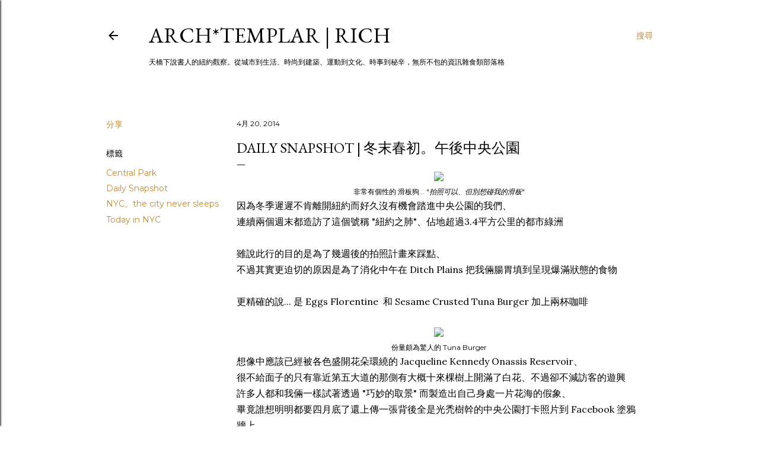

--- FILE ---
content_type: text/html; charset=UTF-8
request_url: https://www.archtemplar.com/2014/04/daily-snapshot-Central-Park.html
body_size: 28607
content:
<!DOCTYPE html>
<html dir='ltr' lang='zh-HK'>
<head>
<meta content='width=device-width, initial-scale=1' name='viewport'/>
<title>Daily Snapshot | 冬末春初&#12290;午後中央公園</title>
<meta content='text/html; charset=UTF-8' http-equiv='Content-Type'/>
<!-- Chrome, Firefox OS and Opera -->
<meta content='#ffffff' name='theme-color'/>
<!-- Windows Phone -->
<meta content='#ffffff' name='msapplication-navbutton-color'/>
<meta content='blogger' name='generator'/>
<link href='https://www.archtemplar.com/favicon.ico' rel='icon' type='image/x-icon'/>
<link href='http://www.archtemplar.com/2014/04/daily-snapshot-Central-Park.html' rel='canonical'/>
<link rel="alternate" type="application/atom+xml" title="ARCH*TEMPLAR | rich - Atom" href="https://www.archtemplar.com/feeds/posts/default" />
<link rel="alternate" type="application/rss+xml" title="ARCH*TEMPLAR | rich - RSS" href="https://www.archtemplar.com/feeds/posts/default?alt=rss" />
<link rel="service.post" type="application/atom+xml" title="ARCH*TEMPLAR | rich - Atom" href="https://www.blogger.com/feeds/33446888/posts/default" />

<link rel="alternate" type="application/atom+xml" title="ARCH*TEMPLAR | rich - Atom" href="https://www.archtemplar.com/feeds/4618134648353289328/comments/default" />
<!--Can't find substitution for tag [blog.ieCssRetrofitLinks]-->
<link href='https://farm4.staticflickr.com/3719/13944124494_e47038d1c3_z.jpg' rel='image_src'/>
<meta content='http://www.archtemplar.com/2014/04/daily-snapshot-Central-Park.html' property='og:url'/>
<meta content='Daily Snapshot | 冬末春初。午後中央公園' property='og:title'/>
<meta content='天橋下說書人的紐約觀察。從城市到生活、時尚到建築、運動到文化、時事到秘辛，無所不包的資訊雜食類部落格' property='og:description'/>
<meta content='https://lh3.googleusercontent.com/blogger_img_proxy/AEn0k_uziU71gwmgYz5siKsGt-meYme12y66XuOEzoqUBpoa1laGRSYRFdaMgSKdw5JMM5c4RHUJmcz54YZIolSn328jIzYETnLHzxfpXCl4liIx5lP8OvloF26RV3RMbQ_b8507eA=w1200-h630-p-k-no-nu' property='og:image'/>
<style type='text/css'>@font-face{font-family:'EB Garamond';font-style:normal;font-weight:400;font-display:swap;src:url(//fonts.gstatic.com/s/ebgaramond/v32/SlGDmQSNjdsmc35JDF1K5E55YMjF_7DPuGi-6_RkCY9_WamXgHlIbvw.woff2)format('woff2');unicode-range:U+0460-052F,U+1C80-1C8A,U+20B4,U+2DE0-2DFF,U+A640-A69F,U+FE2E-FE2F;}@font-face{font-family:'EB Garamond';font-style:normal;font-weight:400;font-display:swap;src:url(//fonts.gstatic.com/s/ebgaramond/v32/SlGDmQSNjdsmc35JDF1K5E55YMjF_7DPuGi-6_RkAI9_WamXgHlIbvw.woff2)format('woff2');unicode-range:U+0301,U+0400-045F,U+0490-0491,U+04B0-04B1,U+2116;}@font-face{font-family:'EB Garamond';font-style:normal;font-weight:400;font-display:swap;src:url(//fonts.gstatic.com/s/ebgaramond/v32/SlGDmQSNjdsmc35JDF1K5E55YMjF_7DPuGi-6_RkCI9_WamXgHlIbvw.woff2)format('woff2');unicode-range:U+1F00-1FFF;}@font-face{font-family:'EB Garamond';font-style:normal;font-weight:400;font-display:swap;src:url(//fonts.gstatic.com/s/ebgaramond/v32/SlGDmQSNjdsmc35JDF1K5E55YMjF_7DPuGi-6_RkB49_WamXgHlIbvw.woff2)format('woff2');unicode-range:U+0370-0377,U+037A-037F,U+0384-038A,U+038C,U+038E-03A1,U+03A3-03FF;}@font-face{font-family:'EB Garamond';font-style:normal;font-weight:400;font-display:swap;src:url(//fonts.gstatic.com/s/ebgaramond/v32/SlGDmQSNjdsmc35JDF1K5E55YMjF_7DPuGi-6_RkC49_WamXgHlIbvw.woff2)format('woff2');unicode-range:U+0102-0103,U+0110-0111,U+0128-0129,U+0168-0169,U+01A0-01A1,U+01AF-01B0,U+0300-0301,U+0303-0304,U+0308-0309,U+0323,U+0329,U+1EA0-1EF9,U+20AB;}@font-face{font-family:'EB Garamond';font-style:normal;font-weight:400;font-display:swap;src:url(//fonts.gstatic.com/s/ebgaramond/v32/SlGDmQSNjdsmc35JDF1K5E55YMjF_7DPuGi-6_RkCo9_WamXgHlIbvw.woff2)format('woff2');unicode-range:U+0100-02BA,U+02BD-02C5,U+02C7-02CC,U+02CE-02D7,U+02DD-02FF,U+0304,U+0308,U+0329,U+1D00-1DBF,U+1E00-1E9F,U+1EF2-1EFF,U+2020,U+20A0-20AB,U+20AD-20C0,U+2113,U+2C60-2C7F,U+A720-A7FF;}@font-face{font-family:'EB Garamond';font-style:normal;font-weight:400;font-display:swap;src:url(//fonts.gstatic.com/s/ebgaramond/v32/SlGDmQSNjdsmc35JDF1K5E55YMjF_7DPuGi-6_RkBI9_WamXgHlI.woff2)format('woff2');unicode-range:U+0000-00FF,U+0131,U+0152-0153,U+02BB-02BC,U+02C6,U+02DA,U+02DC,U+0304,U+0308,U+0329,U+2000-206F,U+20AC,U+2122,U+2191,U+2193,U+2212,U+2215,U+FEFF,U+FFFD;}@font-face{font-family:'Lora';font-style:normal;font-weight:400;font-display:swap;src:url(//fonts.gstatic.com/s/lora/v37/0QI6MX1D_JOuGQbT0gvTJPa787weuxJMkq18ndeYxZ2JTg.woff2)format('woff2');unicode-range:U+0460-052F,U+1C80-1C8A,U+20B4,U+2DE0-2DFF,U+A640-A69F,U+FE2E-FE2F;}@font-face{font-family:'Lora';font-style:normal;font-weight:400;font-display:swap;src:url(//fonts.gstatic.com/s/lora/v37/0QI6MX1D_JOuGQbT0gvTJPa787weuxJFkq18ndeYxZ2JTg.woff2)format('woff2');unicode-range:U+0301,U+0400-045F,U+0490-0491,U+04B0-04B1,U+2116;}@font-face{font-family:'Lora';font-style:normal;font-weight:400;font-display:swap;src:url(//fonts.gstatic.com/s/lora/v37/0QI6MX1D_JOuGQbT0gvTJPa787weuxI9kq18ndeYxZ2JTg.woff2)format('woff2');unicode-range:U+0302-0303,U+0305,U+0307-0308,U+0310,U+0312,U+0315,U+031A,U+0326-0327,U+032C,U+032F-0330,U+0332-0333,U+0338,U+033A,U+0346,U+034D,U+0391-03A1,U+03A3-03A9,U+03B1-03C9,U+03D1,U+03D5-03D6,U+03F0-03F1,U+03F4-03F5,U+2016-2017,U+2034-2038,U+203C,U+2040,U+2043,U+2047,U+2050,U+2057,U+205F,U+2070-2071,U+2074-208E,U+2090-209C,U+20D0-20DC,U+20E1,U+20E5-20EF,U+2100-2112,U+2114-2115,U+2117-2121,U+2123-214F,U+2190,U+2192,U+2194-21AE,U+21B0-21E5,U+21F1-21F2,U+21F4-2211,U+2213-2214,U+2216-22FF,U+2308-230B,U+2310,U+2319,U+231C-2321,U+2336-237A,U+237C,U+2395,U+239B-23B7,U+23D0,U+23DC-23E1,U+2474-2475,U+25AF,U+25B3,U+25B7,U+25BD,U+25C1,U+25CA,U+25CC,U+25FB,U+266D-266F,U+27C0-27FF,U+2900-2AFF,U+2B0E-2B11,U+2B30-2B4C,U+2BFE,U+3030,U+FF5B,U+FF5D,U+1D400-1D7FF,U+1EE00-1EEFF;}@font-face{font-family:'Lora';font-style:normal;font-weight:400;font-display:swap;src:url(//fonts.gstatic.com/s/lora/v37/0QI6MX1D_JOuGQbT0gvTJPa787weuxIvkq18ndeYxZ2JTg.woff2)format('woff2');unicode-range:U+0001-000C,U+000E-001F,U+007F-009F,U+20DD-20E0,U+20E2-20E4,U+2150-218F,U+2190,U+2192,U+2194-2199,U+21AF,U+21E6-21F0,U+21F3,U+2218-2219,U+2299,U+22C4-22C6,U+2300-243F,U+2440-244A,U+2460-24FF,U+25A0-27BF,U+2800-28FF,U+2921-2922,U+2981,U+29BF,U+29EB,U+2B00-2BFF,U+4DC0-4DFF,U+FFF9-FFFB,U+10140-1018E,U+10190-1019C,U+101A0,U+101D0-101FD,U+102E0-102FB,U+10E60-10E7E,U+1D2C0-1D2D3,U+1D2E0-1D37F,U+1F000-1F0FF,U+1F100-1F1AD,U+1F1E6-1F1FF,U+1F30D-1F30F,U+1F315,U+1F31C,U+1F31E,U+1F320-1F32C,U+1F336,U+1F378,U+1F37D,U+1F382,U+1F393-1F39F,U+1F3A7-1F3A8,U+1F3AC-1F3AF,U+1F3C2,U+1F3C4-1F3C6,U+1F3CA-1F3CE,U+1F3D4-1F3E0,U+1F3ED,U+1F3F1-1F3F3,U+1F3F5-1F3F7,U+1F408,U+1F415,U+1F41F,U+1F426,U+1F43F,U+1F441-1F442,U+1F444,U+1F446-1F449,U+1F44C-1F44E,U+1F453,U+1F46A,U+1F47D,U+1F4A3,U+1F4B0,U+1F4B3,U+1F4B9,U+1F4BB,U+1F4BF,U+1F4C8-1F4CB,U+1F4D6,U+1F4DA,U+1F4DF,U+1F4E3-1F4E6,U+1F4EA-1F4ED,U+1F4F7,U+1F4F9-1F4FB,U+1F4FD-1F4FE,U+1F503,U+1F507-1F50B,U+1F50D,U+1F512-1F513,U+1F53E-1F54A,U+1F54F-1F5FA,U+1F610,U+1F650-1F67F,U+1F687,U+1F68D,U+1F691,U+1F694,U+1F698,U+1F6AD,U+1F6B2,U+1F6B9-1F6BA,U+1F6BC,U+1F6C6-1F6CF,U+1F6D3-1F6D7,U+1F6E0-1F6EA,U+1F6F0-1F6F3,U+1F6F7-1F6FC,U+1F700-1F7FF,U+1F800-1F80B,U+1F810-1F847,U+1F850-1F859,U+1F860-1F887,U+1F890-1F8AD,U+1F8B0-1F8BB,U+1F8C0-1F8C1,U+1F900-1F90B,U+1F93B,U+1F946,U+1F984,U+1F996,U+1F9E9,U+1FA00-1FA6F,U+1FA70-1FA7C,U+1FA80-1FA89,U+1FA8F-1FAC6,U+1FACE-1FADC,U+1FADF-1FAE9,U+1FAF0-1FAF8,U+1FB00-1FBFF;}@font-face{font-family:'Lora';font-style:normal;font-weight:400;font-display:swap;src:url(//fonts.gstatic.com/s/lora/v37/0QI6MX1D_JOuGQbT0gvTJPa787weuxJOkq18ndeYxZ2JTg.woff2)format('woff2');unicode-range:U+0102-0103,U+0110-0111,U+0128-0129,U+0168-0169,U+01A0-01A1,U+01AF-01B0,U+0300-0301,U+0303-0304,U+0308-0309,U+0323,U+0329,U+1EA0-1EF9,U+20AB;}@font-face{font-family:'Lora';font-style:normal;font-weight:400;font-display:swap;src:url(//fonts.gstatic.com/s/lora/v37/0QI6MX1D_JOuGQbT0gvTJPa787weuxJPkq18ndeYxZ2JTg.woff2)format('woff2');unicode-range:U+0100-02BA,U+02BD-02C5,U+02C7-02CC,U+02CE-02D7,U+02DD-02FF,U+0304,U+0308,U+0329,U+1D00-1DBF,U+1E00-1E9F,U+1EF2-1EFF,U+2020,U+20A0-20AB,U+20AD-20C0,U+2113,U+2C60-2C7F,U+A720-A7FF;}@font-face{font-family:'Lora';font-style:normal;font-weight:400;font-display:swap;src:url(//fonts.gstatic.com/s/lora/v37/0QI6MX1D_JOuGQbT0gvTJPa787weuxJBkq18ndeYxZ0.woff2)format('woff2');unicode-range:U+0000-00FF,U+0131,U+0152-0153,U+02BB-02BC,U+02C6,U+02DA,U+02DC,U+0304,U+0308,U+0329,U+2000-206F,U+20AC,U+2122,U+2191,U+2193,U+2212,U+2215,U+FEFF,U+FFFD;}@font-face{font-family:'Montserrat';font-style:normal;font-weight:400;font-display:swap;src:url(//fonts.gstatic.com/s/montserrat/v31/JTUSjIg1_i6t8kCHKm459WRhyyTh89ZNpQ.woff2)format('woff2');unicode-range:U+0460-052F,U+1C80-1C8A,U+20B4,U+2DE0-2DFF,U+A640-A69F,U+FE2E-FE2F;}@font-face{font-family:'Montserrat';font-style:normal;font-weight:400;font-display:swap;src:url(//fonts.gstatic.com/s/montserrat/v31/JTUSjIg1_i6t8kCHKm459W1hyyTh89ZNpQ.woff2)format('woff2');unicode-range:U+0301,U+0400-045F,U+0490-0491,U+04B0-04B1,U+2116;}@font-face{font-family:'Montserrat';font-style:normal;font-weight:400;font-display:swap;src:url(//fonts.gstatic.com/s/montserrat/v31/JTUSjIg1_i6t8kCHKm459WZhyyTh89ZNpQ.woff2)format('woff2');unicode-range:U+0102-0103,U+0110-0111,U+0128-0129,U+0168-0169,U+01A0-01A1,U+01AF-01B0,U+0300-0301,U+0303-0304,U+0308-0309,U+0323,U+0329,U+1EA0-1EF9,U+20AB;}@font-face{font-family:'Montserrat';font-style:normal;font-weight:400;font-display:swap;src:url(//fonts.gstatic.com/s/montserrat/v31/JTUSjIg1_i6t8kCHKm459WdhyyTh89ZNpQ.woff2)format('woff2');unicode-range:U+0100-02BA,U+02BD-02C5,U+02C7-02CC,U+02CE-02D7,U+02DD-02FF,U+0304,U+0308,U+0329,U+1D00-1DBF,U+1E00-1E9F,U+1EF2-1EFF,U+2020,U+20A0-20AB,U+20AD-20C0,U+2113,U+2C60-2C7F,U+A720-A7FF;}@font-face{font-family:'Montserrat';font-style:normal;font-weight:400;font-display:swap;src:url(//fonts.gstatic.com/s/montserrat/v31/JTUSjIg1_i6t8kCHKm459WlhyyTh89Y.woff2)format('woff2');unicode-range:U+0000-00FF,U+0131,U+0152-0153,U+02BB-02BC,U+02C6,U+02DA,U+02DC,U+0304,U+0308,U+0329,U+2000-206F,U+20AC,U+2122,U+2191,U+2193,U+2212,U+2215,U+FEFF,U+FFFD;}@font-face{font-family:'Montserrat';font-style:normal;font-weight:700;font-display:swap;src:url(//fonts.gstatic.com/s/montserrat/v31/JTUSjIg1_i6t8kCHKm459WRhyyTh89ZNpQ.woff2)format('woff2');unicode-range:U+0460-052F,U+1C80-1C8A,U+20B4,U+2DE0-2DFF,U+A640-A69F,U+FE2E-FE2F;}@font-face{font-family:'Montserrat';font-style:normal;font-weight:700;font-display:swap;src:url(//fonts.gstatic.com/s/montserrat/v31/JTUSjIg1_i6t8kCHKm459W1hyyTh89ZNpQ.woff2)format('woff2');unicode-range:U+0301,U+0400-045F,U+0490-0491,U+04B0-04B1,U+2116;}@font-face{font-family:'Montserrat';font-style:normal;font-weight:700;font-display:swap;src:url(//fonts.gstatic.com/s/montserrat/v31/JTUSjIg1_i6t8kCHKm459WZhyyTh89ZNpQ.woff2)format('woff2');unicode-range:U+0102-0103,U+0110-0111,U+0128-0129,U+0168-0169,U+01A0-01A1,U+01AF-01B0,U+0300-0301,U+0303-0304,U+0308-0309,U+0323,U+0329,U+1EA0-1EF9,U+20AB;}@font-face{font-family:'Montserrat';font-style:normal;font-weight:700;font-display:swap;src:url(//fonts.gstatic.com/s/montserrat/v31/JTUSjIg1_i6t8kCHKm459WdhyyTh89ZNpQ.woff2)format('woff2');unicode-range:U+0100-02BA,U+02BD-02C5,U+02C7-02CC,U+02CE-02D7,U+02DD-02FF,U+0304,U+0308,U+0329,U+1D00-1DBF,U+1E00-1E9F,U+1EF2-1EFF,U+2020,U+20A0-20AB,U+20AD-20C0,U+2113,U+2C60-2C7F,U+A720-A7FF;}@font-face{font-family:'Montserrat';font-style:normal;font-weight:700;font-display:swap;src:url(//fonts.gstatic.com/s/montserrat/v31/JTUSjIg1_i6t8kCHKm459WlhyyTh89Y.woff2)format('woff2');unicode-range:U+0000-00FF,U+0131,U+0152-0153,U+02BB-02BC,U+02C6,U+02DA,U+02DC,U+0304,U+0308,U+0329,U+2000-206F,U+20AC,U+2122,U+2191,U+2193,U+2212,U+2215,U+FEFF,U+FFFD;}</style>
<style id='page-skin-1' type='text/css'><!--
/*! normalize.css v3.0.1 | MIT License | git.io/normalize */html{font-family:sans-serif;-ms-text-size-adjust:100%;-webkit-text-size-adjust:100%}body{margin:0}article,aside,details,figcaption,figure,footer,header,hgroup,main,nav,section,summary{display:block}audio,canvas,progress,video{display:inline-block;vertical-align:baseline}audio:not([controls]){display:none;height:0}[hidden],template{display:none}a{background:transparent}a:active,a:hover{outline:0}abbr[title]{border-bottom:1px dotted}b,strong{font-weight:bold}dfn{font-style:italic}h1{font-size:2em;margin:.67em 0}mark{background:#ff0;color:#000}small{font-size:80%}sub,sup{font-size:75%;line-height:0;position:relative;vertical-align:baseline}sup{top:-0.5em}sub{bottom:-0.25em}img{border:0}svg:not(:root){overflow:hidden}figure{margin:1em 40px}hr{-moz-box-sizing:content-box;box-sizing:content-box;height:0}pre{overflow:auto}code,kbd,pre,samp{font-family:monospace,monospace;font-size:1em}button,input,optgroup,select,textarea{color:inherit;font:inherit;margin:0}button{overflow:visible}button,select{text-transform:none}button,html input[type="button"],input[type="reset"],input[type="submit"]{-webkit-appearance:button;cursor:pointer}button[disabled],html input[disabled]{cursor:default}button::-moz-focus-inner,input::-moz-focus-inner{border:0;padding:0}input{line-height:normal}input[type="checkbox"],input[type="radio"]{box-sizing:border-box;padding:0}input[type="number"]::-webkit-inner-spin-button,input[type="number"]::-webkit-outer-spin-button{height:auto}input[type="search"]{-webkit-appearance:textfield;-moz-box-sizing:content-box;-webkit-box-sizing:content-box;box-sizing:content-box}input[type="search"]::-webkit-search-cancel-button,input[type="search"]::-webkit-search-decoration{-webkit-appearance:none}fieldset{border:1px solid #c0c0c0;margin:0 2px;padding:.35em .625em .75em}legend{border:0;padding:0}textarea{overflow:auto}optgroup{font-weight:bold}table{border-collapse:collapse;border-spacing:0}td,th{padding:0}
/*!************************************************
* Blogger Template Style
* Name: Soho
**************************************************/
body{
overflow-wrap:break-word;
word-break:break-word;
word-wrap:break-word
}
.hidden{
display:none
}
.invisible{
visibility:hidden
}
.container::after,.float-container::after{
clear:both;
content:"";
display:table
}
.clearboth{
clear:both
}
#comments .comment .comment-actions,.subscribe-popup .FollowByEmail .follow-by-email-submit{
background:0 0;
border:0;
box-shadow:none;
color:#bf8b38;
cursor:pointer;
font-size:14px;
font-weight:700;
outline:0;
text-decoration:none;
text-transform:uppercase;
width:auto
}
.dim-overlay{
background-color:rgba(0,0,0,.54);
height:100vh;
left:0;
position:fixed;
top:0;
width:100%
}
#sharing-dim-overlay{
background-color:transparent
}
input::-ms-clear{
display:none
}
.blogger-logo,.svg-icon-24.blogger-logo{
fill:#ff9800;
opacity:1
}
.loading-spinner-large{
-webkit-animation:mspin-rotate 1.568s infinite linear;
animation:mspin-rotate 1.568s infinite linear;
height:48px;
overflow:hidden;
position:absolute;
width:48px;
z-index:200
}
.loading-spinner-large>div{
-webkit-animation:mspin-revrot 5332ms infinite steps(4);
animation:mspin-revrot 5332ms infinite steps(4)
}
.loading-spinner-large>div>div{
-webkit-animation:mspin-singlecolor-large-film 1333ms infinite steps(81);
animation:mspin-singlecolor-large-film 1333ms infinite steps(81);
background-size:100%;
height:48px;
width:3888px
}
.mspin-black-large>div>div,.mspin-grey_54-large>div>div{
background-image:url(https://www.blogblog.com/indie/mspin_black_large.svg)
}
.mspin-white-large>div>div{
background-image:url(https://www.blogblog.com/indie/mspin_white_large.svg)
}
.mspin-grey_54-large{
opacity:.54
}
@-webkit-keyframes mspin-singlecolor-large-film{
from{
-webkit-transform:translateX(0);
transform:translateX(0)
}
to{
-webkit-transform:translateX(-3888px);
transform:translateX(-3888px)
}
}
@keyframes mspin-singlecolor-large-film{
from{
-webkit-transform:translateX(0);
transform:translateX(0)
}
to{
-webkit-transform:translateX(-3888px);
transform:translateX(-3888px)
}
}
@-webkit-keyframes mspin-rotate{
from{
-webkit-transform:rotate(0);
transform:rotate(0)
}
to{
-webkit-transform:rotate(360deg);
transform:rotate(360deg)
}
}
@keyframes mspin-rotate{
from{
-webkit-transform:rotate(0);
transform:rotate(0)
}
to{
-webkit-transform:rotate(360deg);
transform:rotate(360deg)
}
}
@-webkit-keyframes mspin-revrot{
from{
-webkit-transform:rotate(0);
transform:rotate(0)
}
to{
-webkit-transform:rotate(-360deg);
transform:rotate(-360deg)
}
}
@keyframes mspin-revrot{
from{
-webkit-transform:rotate(0);
transform:rotate(0)
}
to{
-webkit-transform:rotate(-360deg);
transform:rotate(-360deg)
}
}
.skip-navigation{
background-color:#fff;
box-sizing:border-box;
color:#000;
display:block;
height:0;
left:0;
line-height:50px;
overflow:hidden;
padding-top:0;
position:fixed;
text-align:center;
top:0;
-webkit-transition:box-shadow .3s,height .3s,padding-top .3s;
transition:box-shadow .3s,height .3s,padding-top .3s;
width:100%;
z-index:900
}
.skip-navigation:focus{
box-shadow:0 4px 5px 0 rgba(0,0,0,.14),0 1px 10px 0 rgba(0,0,0,.12),0 2px 4px -1px rgba(0,0,0,.2);
height:50px
}
#main{
outline:0
}
.main-heading{
position:absolute;
clip:rect(1px,1px,1px,1px);
padding:0;
border:0;
height:1px;
width:1px;
overflow:hidden
}
.Attribution{
margin-top:1em;
text-align:center
}
.Attribution .blogger img,.Attribution .blogger svg{
vertical-align:bottom
}
.Attribution .blogger img{
margin-right:.5em
}
.Attribution div{
line-height:24px;
margin-top:.5em
}
.Attribution .copyright,.Attribution .image-attribution{
font-size:.7em;
margin-top:1.5em
}
.BLOG_mobile_video_class{
display:none
}
.bg-photo{
background-attachment:scroll!important
}
body .CSS_LIGHTBOX{
z-index:900
}
.extendable .show-less,.extendable .show-more{
border-color:#bf8b38;
color:#bf8b38;
margin-top:8px
}
.extendable .show-less.hidden,.extendable .show-more.hidden{
display:none
}
.inline-ad{
display:none;
max-width:100%;
overflow:hidden
}
.adsbygoogle{
display:block
}
#cookieChoiceInfo{
bottom:0;
top:auto
}
iframe.b-hbp-video{
border:0
}
.post-body img{
max-width:100%
}
.post-body iframe{
max-width:100%
}
.post-body a[imageanchor="1"]{
display:inline-block
}
.byline{
margin-right:1em
}
.byline:last-child{
margin-right:0
}
.link-copied-dialog{
max-width:520px;
outline:0
}
.link-copied-dialog .modal-dialog-buttons{
margin-top:8px
}
.link-copied-dialog .goog-buttonset-default{
background:0 0;
border:0
}
.link-copied-dialog .goog-buttonset-default:focus{
outline:0
}
.paging-control-container{
margin-bottom:16px
}
.paging-control-container .paging-control{
display:inline-block
}
.paging-control-container .comment-range-text::after,.paging-control-container .paging-control{
color:#bf8b38
}
.paging-control-container .comment-range-text,.paging-control-container .paging-control{
margin-right:8px
}
.paging-control-container .comment-range-text::after,.paging-control-container .paging-control::after{
content:"\b7";
cursor:default;
padding-left:8px;
pointer-events:none
}
.paging-control-container .comment-range-text:last-child::after,.paging-control-container .paging-control:last-child::after{
content:none
}
.byline.reactions iframe{
height:20px
}
.b-notification{
color:#000;
background-color:#fff;
border-bottom:solid 1px #000;
box-sizing:border-box;
padding:16px 32px;
text-align:center
}
.b-notification.visible{
-webkit-transition:margin-top .3s cubic-bezier(.4,0,.2,1);
transition:margin-top .3s cubic-bezier(.4,0,.2,1)
}
.b-notification.invisible{
position:absolute
}
.b-notification-close{
position:absolute;
right:8px;
top:8px
}
.no-posts-message{
line-height:40px;
text-align:center
}
@media screen and (max-width:1162px){
body.item-view .post-body a[imageanchor="1"][style*="float: left;"],body.item-view .post-body a[imageanchor="1"][style*="float: right;"]{
float:none!important;
clear:none!important
}
body.item-view .post-body a[imageanchor="1"] img{
display:block;
height:auto;
margin:0 auto
}
body.item-view .post-body>.separator:first-child>a[imageanchor="1"]:first-child{
margin-top:20px
}
.post-body a[imageanchor]{
display:block
}
body.item-view .post-body a[imageanchor="1"]{
margin-left:0!important;
margin-right:0!important
}
body.item-view .post-body a[imageanchor="1"]+a[imageanchor="1"]{
margin-top:16px
}
}
.item-control{
display:none
}
#comments{
border-top:1px dashed rgba(0,0,0,.54);
margin-top:20px;
padding:20px
}
#comments .comment-thread ol{
margin:0;
padding-left:0;
padding-left:0
}
#comments .comment .comment-replybox-single,#comments .comment-thread .comment-replies{
margin-left:60px
}
#comments .comment-thread .thread-count{
display:none
}
#comments .comment{
list-style-type:none;
padding:0 0 30px;
position:relative
}
#comments .comment .comment{
padding-bottom:8px
}
.comment .avatar-image-container{
position:absolute
}
.comment .avatar-image-container img{
border-radius:50%
}
.avatar-image-container svg,.comment .avatar-image-container .avatar-icon{
border-radius:50%;
border:solid 1px #000000;
box-sizing:border-box;
fill:#000000;
height:35px;
margin:0;
padding:7px;
width:35px
}
.comment .comment-block{
margin-top:10px;
margin-left:60px;
padding-bottom:0
}
#comments .comment-author-header-wrapper{
margin-left:40px
}
#comments .comment .thread-expanded .comment-block{
padding-bottom:20px
}
#comments .comment .comment-header .user,#comments .comment .comment-header .user a{
color:#000000;
font-style:normal;
font-weight:700
}
#comments .comment .comment-actions{
bottom:0;
margin-bottom:15px;
position:absolute
}
#comments .comment .comment-actions>*{
margin-right:8px
}
#comments .comment .comment-header .datetime{
bottom:0;
color:#000000;
display:inline-block;
font-size:13px;
font-style:italic;
margin-left:8px
}
#comments .comment .comment-footer .comment-timestamp a,#comments .comment .comment-header .datetime a{
color:#000000
}
#comments .comment .comment-content,.comment .comment-body{
margin-top:12px;
word-break:break-word
}
.comment-body{
margin-bottom:12px
}
#comments.embed[data-num-comments="0"]{
border:0;
margin-top:0;
padding-top:0
}
#comments.embed[data-num-comments="0"] #comment-post-message,#comments.embed[data-num-comments="0"] div.comment-form>p,#comments.embed[data-num-comments="0"] p.comment-footer{
display:none
}
#comment-editor-src{
display:none
}
.comments .comments-content .loadmore.loaded{
max-height:0;
opacity:0;
overflow:hidden
}
.extendable .remaining-items{
height:0;
overflow:hidden;
-webkit-transition:height .3s cubic-bezier(.4,0,.2,1);
transition:height .3s cubic-bezier(.4,0,.2,1)
}
.extendable .remaining-items.expanded{
height:auto
}
.svg-icon-24,.svg-icon-24-button{
cursor:pointer;
height:24px;
width:24px;
min-width:24px
}
.touch-icon{
margin:-12px;
padding:12px
}
.touch-icon:active,.touch-icon:focus{
background-color:rgba(153,153,153,.4);
border-radius:50%
}
svg:not(:root).touch-icon{
overflow:visible
}
html[dir=rtl] .rtl-reversible-icon{
-webkit-transform:scaleX(-1);
-ms-transform:scaleX(-1);
transform:scaleX(-1)
}
.svg-icon-24-button,.touch-icon-button{
background:0 0;
border:0;
margin:0;
outline:0;
padding:0
}
.touch-icon-button .touch-icon:active,.touch-icon-button .touch-icon:focus{
background-color:transparent
}
.touch-icon-button:active .touch-icon,.touch-icon-button:focus .touch-icon{
background-color:rgba(153,153,153,.4);
border-radius:50%
}
.Profile .default-avatar-wrapper .avatar-icon{
border-radius:50%;
border:solid 1px #000000;
box-sizing:border-box;
fill:#000000;
margin:0
}
.Profile .individual .default-avatar-wrapper .avatar-icon{
padding:25px
}
.Profile .individual .avatar-icon,.Profile .individual .profile-img{
height:120px;
width:120px
}
.Profile .team .default-avatar-wrapper .avatar-icon{
padding:8px
}
.Profile .team .avatar-icon,.Profile .team .default-avatar-wrapper,.Profile .team .profile-img{
height:40px;
width:40px
}
.snippet-container{
margin:0;
position:relative;
overflow:hidden
}
.snippet-fade{
bottom:0;
box-sizing:border-box;
position:absolute;
width:96px
}
.snippet-fade{
right:0
}
.snippet-fade:after{
content:"\2026"
}
.snippet-fade:after{
float:right
}
.centered-top-container.sticky{
left:0;
position:fixed;
right:0;
top:0;
width:auto;
z-index:50;
-webkit-transition-property:opacity,-webkit-transform;
transition-property:opacity,-webkit-transform;
transition-property:transform,opacity;
transition-property:transform,opacity,-webkit-transform;
-webkit-transition-duration:.2s;
transition-duration:.2s;
-webkit-transition-timing-function:cubic-bezier(.4,0,.2,1);
transition-timing-function:cubic-bezier(.4,0,.2,1)
}
.centered-top-placeholder{
display:none
}
.collapsed-header .centered-top-placeholder{
display:block
}
.centered-top-container .Header .replaced h1,.centered-top-placeholder .Header .replaced h1{
display:none
}
.centered-top-container.sticky .Header .replaced h1{
display:block
}
.centered-top-container.sticky .Header .header-widget{
background:0 0
}
.centered-top-container.sticky .Header .header-image-wrapper{
display:none
}
.centered-top-container img,.centered-top-placeholder img{
max-width:100%
}
.collapsible{
-webkit-transition:height .3s cubic-bezier(.4,0,.2,1);
transition:height .3s cubic-bezier(.4,0,.2,1)
}
.collapsible,.collapsible>summary{
display:block;
overflow:hidden
}
.collapsible>:not(summary){
display:none
}
.collapsible[open]>:not(summary){
display:block
}
.collapsible:focus,.collapsible>summary:focus{
outline:0
}
.collapsible>summary{
cursor:pointer;
display:block;
padding:0
}
.collapsible:focus>summary,.collapsible>summary:focus{
background-color:transparent
}
.collapsible>summary::-webkit-details-marker{
display:none
}
.collapsible-title{
-webkit-box-align:center;
-webkit-align-items:center;
-ms-flex-align:center;
align-items:center;
display:-webkit-box;
display:-webkit-flex;
display:-ms-flexbox;
display:flex
}
.collapsible-title .title{
-webkit-box-flex:1;
-webkit-flex:1 1 auto;
-ms-flex:1 1 auto;
flex:1 1 auto;
-webkit-box-ordinal-group:1;
-webkit-order:0;
-ms-flex-order:0;
order:0;
overflow:hidden;
text-overflow:ellipsis;
white-space:nowrap
}
.collapsible-title .chevron-down,.collapsible[open] .collapsible-title .chevron-up{
display:block
}
.collapsible-title .chevron-up,.collapsible[open] .collapsible-title .chevron-down{
display:none
}
.flat-button{
cursor:pointer;
display:inline-block;
font-weight:700;
text-transform:uppercase;
border-radius:2px;
padding:8px;
margin:-8px
}
.flat-icon-button{
background:0 0;
border:0;
margin:0;
outline:0;
padding:0;
margin:-12px;
padding:12px;
cursor:pointer;
box-sizing:content-box;
display:inline-block;
line-height:0
}
.flat-icon-button,.flat-icon-button .splash-wrapper{
border-radius:50%
}
.flat-icon-button .splash.animate{
-webkit-animation-duration:.3s;
animation-duration:.3s
}
.overflowable-container{
max-height:28px;
overflow:hidden;
position:relative
}
.overflow-button{
cursor:pointer
}
#overflowable-dim-overlay{
background:0 0
}
.overflow-popup{
box-shadow:0 2px 2px 0 rgba(0,0,0,.14),0 3px 1px -2px rgba(0,0,0,.2),0 1px 5px 0 rgba(0,0,0,.12);
background-color:#ffffff;
left:0;
max-width:calc(100% - 32px);
position:absolute;
top:0;
visibility:hidden;
z-index:101
}
.overflow-popup ul{
list-style:none
}
.overflow-popup .tabs li,.overflow-popup li{
display:block;
height:auto
}
.overflow-popup .tabs li{
padding-left:0;
padding-right:0
}
.overflow-button.hidden,.overflow-popup .tabs li.hidden,.overflow-popup li.hidden{
display:none
}
.search{
display:-webkit-box;
display:-webkit-flex;
display:-ms-flexbox;
display:flex;
line-height:24px;
width:24px
}
.search.focused{
width:100%
}
.search.focused .section{
width:100%
}
.search form{
z-index:101
}
.search h3{
display:none
}
.search form{
display:-webkit-box;
display:-webkit-flex;
display:-ms-flexbox;
display:flex;
-webkit-box-flex:1;
-webkit-flex:1 0 0;
-ms-flex:1 0 0px;
flex:1 0 0;
border-bottom:solid 1px transparent;
padding-bottom:8px
}
.search form>*{
display:none
}
.search.focused form>*{
display:block
}
.search .search-input label{
display:none
}
.centered-top-placeholder.cloned .search form{
z-index:30
}
.search.focused form{
border-color:#000000;
position:relative;
width:auto
}
.collapsed-header .centered-top-container .search.focused form{
border-bottom-color:transparent
}
.search-expand{
-webkit-box-flex:0;
-webkit-flex:0 0 auto;
-ms-flex:0 0 auto;
flex:0 0 auto
}
.search-expand-text{
display:none
}
.search-close{
display:inline;
vertical-align:middle
}
.search-input{
-webkit-box-flex:1;
-webkit-flex:1 0 1px;
-ms-flex:1 0 1px;
flex:1 0 1px
}
.search-input input{
background:0 0;
border:0;
box-sizing:border-box;
color:#000000;
display:inline-block;
outline:0;
width:calc(100% - 48px)
}
.search-input input.no-cursor{
color:transparent;
text-shadow:0 0 0 #000000
}
.collapsed-header .centered-top-container .search-action,.collapsed-header .centered-top-container .search-input input{
color:#000000
}
.collapsed-header .centered-top-container .search-input input.no-cursor{
color:transparent;
text-shadow:0 0 0 #000000
}
.collapsed-header .centered-top-container .search-input input.no-cursor:focus,.search-input input.no-cursor:focus{
outline:0
}
.search-focused>*{
visibility:hidden
}
.search-focused .search,.search-focused .search-icon{
visibility:visible
}
.search.focused .search-action{
display:block
}
.search.focused .search-action:disabled{
opacity:.3
}
.widget.Sharing .sharing-button{
display:none
}
.widget.Sharing .sharing-buttons li{
padding:0
}
.widget.Sharing .sharing-buttons li span{
display:none
}
.post-share-buttons{
position:relative
}
.centered-bottom .share-buttons .svg-icon-24,.share-buttons .svg-icon-24{
fill:#000000
}
.sharing-open.touch-icon-button:active .touch-icon,.sharing-open.touch-icon-button:focus .touch-icon{
background-color:transparent
}
.share-buttons{
background-color:#ffffff;
border-radius:2px;
box-shadow:0 2px 2px 0 rgba(0,0,0,.14),0 3px 1px -2px rgba(0,0,0,.2),0 1px 5px 0 rgba(0,0,0,.12);
color:#000000;
list-style:none;
margin:0;
padding:8px 0;
position:absolute;
top:-11px;
min-width:200px;
z-index:101
}
.share-buttons.hidden{
display:none
}
.sharing-button{
background:0 0;
border:0;
margin:0;
outline:0;
padding:0;
cursor:pointer
}
.share-buttons li{
margin:0;
height:48px
}
.share-buttons li:last-child{
margin-bottom:0
}
.share-buttons li .sharing-platform-button{
box-sizing:border-box;
cursor:pointer;
display:block;
height:100%;
margin-bottom:0;
padding:0 16px;
position:relative;
width:100%
}
.share-buttons li .sharing-platform-button:focus,.share-buttons li .sharing-platform-button:hover{
background-color:rgba(128,128,128,.1);
outline:0
}
.share-buttons li svg[class*=" sharing-"],.share-buttons li svg[class^=sharing-]{
position:absolute;
top:10px
}
.share-buttons li span.sharing-platform-button{
position:relative;
top:0
}
.share-buttons li .platform-sharing-text{
display:block;
font-size:16px;
line-height:48px;
white-space:nowrap
}
.share-buttons li .platform-sharing-text{
margin-left:56px
}
.sidebar-container{
background-color:#f7f7f7;
max-width:284px;
overflow-y:auto;
-webkit-transition-property:-webkit-transform;
transition-property:-webkit-transform;
transition-property:transform;
transition-property:transform,-webkit-transform;
-webkit-transition-duration:.3s;
transition-duration:.3s;
-webkit-transition-timing-function:cubic-bezier(0,0,.2,1);
transition-timing-function:cubic-bezier(0,0,.2,1);
width:284px;
z-index:101;
-webkit-overflow-scrolling:touch
}
.sidebar-container .navigation{
line-height:0;
padding:16px
}
.sidebar-container .sidebar-back{
cursor:pointer
}
.sidebar-container .widget{
background:0 0;
margin:0 16px;
padding:16px 0
}
.sidebar-container .widget .title{
color:#000000;
margin:0
}
.sidebar-container .widget ul{
list-style:none;
margin:0;
padding:0
}
.sidebar-container .widget ul ul{
margin-left:1em
}
.sidebar-container .widget li{
font-size:16px;
line-height:normal
}
.sidebar-container .widget+.widget{
border-top:1px dashed #000000
}
.BlogArchive li{
margin:16px 0
}
.BlogArchive li:last-child{
margin-bottom:0
}
.Label li a{
display:inline-block
}
.BlogArchive .post-count,.Label .label-count{
float:right;
margin-left:.25em
}
.BlogArchive .post-count::before,.Label .label-count::before{
content:"("
}
.BlogArchive .post-count::after,.Label .label-count::after{
content:")"
}
.widget.Translate .skiptranslate>div{
display:block!important
}
.widget.Profile .profile-link{
display:-webkit-box;
display:-webkit-flex;
display:-ms-flexbox;
display:flex
}
.widget.Profile .team-member .default-avatar-wrapper,.widget.Profile .team-member .profile-img{
-webkit-box-flex:0;
-webkit-flex:0 0 auto;
-ms-flex:0 0 auto;
flex:0 0 auto;
margin-right:1em
}
.widget.Profile .individual .profile-link{
-webkit-box-orient:vertical;
-webkit-box-direction:normal;
-webkit-flex-direction:column;
-ms-flex-direction:column;
flex-direction:column
}
.widget.Profile .team .profile-link .profile-name{
-webkit-align-self:center;
-ms-flex-item-align:center;
align-self:center;
display:block;
-webkit-box-flex:1;
-webkit-flex:1 1 auto;
-ms-flex:1 1 auto;
flex:1 1 auto
}
.dim-overlay{
background-color:rgba(0,0,0,.54);
z-index:100
}
body.sidebar-visible{
overflow-y:hidden
}
@media screen and (max-width:1439px){
.sidebar-container{
bottom:0;
position:fixed;
top:0;
left:0;
right:auto
}
.sidebar-container.sidebar-invisible{
-webkit-transition-timing-function:cubic-bezier(.4,0,.6,1);
transition-timing-function:cubic-bezier(.4,0,.6,1)
}
html[dir=ltr] .sidebar-container.sidebar-invisible{
-webkit-transform:translateX(-284px);
-ms-transform:translateX(-284px);
transform:translateX(-284px)
}
html[dir=rtl] .sidebar-container.sidebar-invisible{
-webkit-transform:translateX(284px);
-ms-transform:translateX(284px);
transform:translateX(284px)
}
}
@media screen and (min-width:1440px){
.sidebar-container{
position:absolute;
top:0;
left:0;
right:auto
}
.sidebar-container .navigation{
display:none
}
}
.dialog{
box-shadow:0 2px 2px 0 rgba(0,0,0,.14),0 3px 1px -2px rgba(0,0,0,.2),0 1px 5px 0 rgba(0,0,0,.12);
background:#ffffff;
box-sizing:border-box;
color:#000000;
padding:30px;
position:fixed;
text-align:center;
width:calc(100% - 24px);
z-index:101
}
.dialog input[type=email],.dialog input[type=text]{
background-color:transparent;
border:0;
border-bottom:solid 1px rgba(0,0,0,.12);
color:#000000;
display:block;
font-family:EB Garamond, serif;
font-size:16px;
line-height:24px;
margin:auto;
padding-bottom:7px;
outline:0;
text-align:center;
width:100%
}
.dialog input[type=email]::-webkit-input-placeholder,.dialog input[type=text]::-webkit-input-placeholder{
color:#000000
}
.dialog input[type=email]::-moz-placeholder,.dialog input[type=text]::-moz-placeholder{
color:#000000
}
.dialog input[type=email]:-ms-input-placeholder,.dialog input[type=text]:-ms-input-placeholder{
color:#000000
}
.dialog input[type=email]::-ms-input-placeholder,.dialog input[type=text]::-ms-input-placeholder{
color:#000000
}
.dialog input[type=email]::placeholder,.dialog input[type=text]::placeholder{
color:#000000
}
.dialog input[type=email]:focus,.dialog input[type=text]:focus{
border-bottom:solid 2px #bf8b38;
padding-bottom:6px
}
.dialog input.no-cursor{
color:transparent;
text-shadow:0 0 0 #000000
}
.dialog input.no-cursor:focus{
outline:0
}
.dialog input.no-cursor:focus{
outline:0
}
.dialog input[type=submit]{
font-family:EB Garamond, serif
}
.dialog .goog-buttonset-default{
color:#bf8b38
}
.subscribe-popup{
max-width:364px
}
.subscribe-popup h3{
color:#9e9e9e;
font-size:1.8em;
margin-top:0
}
.subscribe-popup .FollowByEmail h3{
display:none
}
.subscribe-popup .FollowByEmail .follow-by-email-submit{
color:#bf8b38;
display:inline-block;
margin:0 auto;
margin-top:24px;
width:auto;
white-space:normal
}
.subscribe-popup .FollowByEmail .follow-by-email-submit:disabled{
cursor:default;
opacity:.3
}
@media (max-width:800px){
.blog-name div.widget.Subscribe{
margin-bottom:16px
}
body.item-view .blog-name div.widget.Subscribe{
margin:8px auto 16px auto;
width:100%
}
}
body#layout .bg-photo,body#layout .bg-photo-overlay{
display:none
}
body#layout .page_body{
padding:0;
position:relative;
top:0
}
body#layout .page{
display:inline-block;
left:inherit;
position:relative;
vertical-align:top;
width:540px
}
body#layout .centered{
max-width:954px
}
body#layout .navigation{
display:none
}
body#layout .sidebar-container{
display:inline-block;
width:40%
}
body#layout .hamburger-menu,body#layout .search{
display:none
}
body{
background-color:#ffffff;
color:#000000;
font:normal 400 16px EB Garamond, serif;
height:100%;
margin:0;
min-height:100vh
}
h1,h2,h3,h4,h5,h6{
font-weight:400
}
a{
color:#bf8b38;
text-decoration:none
}
.dim-overlay{
z-index:100
}
body.sidebar-visible .page_body{
overflow-y:scroll
}
.widget .title{
color:#000000;
font:normal 400 12px Montserrat, sans-serif
}
.extendable .show-less,.extendable .show-more{
color:#bf8b38;
font:normal 400 12px Montserrat, sans-serif;
margin:12px -8px 0 -8px;
text-transform:uppercase
}
.footer .widget,.main .widget{
margin:50px 0
}
.main .widget .title{
text-transform:uppercase
}
.inline-ad{
display:block;
margin-top:50px
}
.adsbygoogle{
text-align:center
}
.page_body{
display:-webkit-box;
display:-webkit-flex;
display:-ms-flexbox;
display:flex;
-webkit-box-orient:vertical;
-webkit-box-direction:normal;
-webkit-flex-direction:column;
-ms-flex-direction:column;
flex-direction:column;
min-height:100vh;
position:relative;
z-index:20
}
.page_body>*{
-webkit-box-flex:0;
-webkit-flex:0 0 auto;
-ms-flex:0 0 auto;
flex:0 0 auto
}
.page_body>#footer{
margin-top:auto
}
.centered-bottom,.centered-top{
margin:0 32px;
max-width:100%
}
.centered-top{
padding-bottom:12px;
padding-top:12px
}
.sticky .centered-top{
padding-bottom:0;
padding-top:0
}
.centered-top-container,.centered-top-placeholder{
background:#ffffff
}
.centered-top{
display:-webkit-box;
display:-webkit-flex;
display:-ms-flexbox;
display:flex;
-webkit-flex-wrap:wrap;
-ms-flex-wrap:wrap;
flex-wrap:wrap;
-webkit-box-pack:justify;
-webkit-justify-content:space-between;
-ms-flex-pack:justify;
justify-content:space-between;
position:relative
}
.sticky .centered-top{
-webkit-flex-wrap:nowrap;
-ms-flex-wrap:nowrap;
flex-wrap:nowrap
}
.centered-top-container .svg-icon-24,.centered-top-placeholder .svg-icon-24{
fill:#000000
}
.back-button-container,.hamburger-menu-container{
-webkit-box-flex:0;
-webkit-flex:0 0 auto;
-ms-flex:0 0 auto;
flex:0 0 auto;
height:48px;
-webkit-box-ordinal-group:2;
-webkit-order:1;
-ms-flex-order:1;
order:1
}
.sticky .back-button-container,.sticky .hamburger-menu-container{
-webkit-box-ordinal-group:2;
-webkit-order:1;
-ms-flex-order:1;
order:1
}
.back-button,.hamburger-menu,.search-expand-icon{
cursor:pointer;
margin-top:0
}
.search{
-webkit-box-align:start;
-webkit-align-items:flex-start;
-ms-flex-align:start;
align-items:flex-start;
-webkit-box-flex:0;
-webkit-flex:0 0 auto;
-ms-flex:0 0 auto;
flex:0 0 auto;
height:48px;
margin-left:24px;
-webkit-box-ordinal-group:4;
-webkit-order:3;
-ms-flex-order:3;
order:3
}
.search,.search.focused{
width:auto
}
.search.focused{
position:static
}
.sticky .search{
display:none;
-webkit-box-ordinal-group:5;
-webkit-order:4;
-ms-flex-order:4;
order:4
}
.search .section{
right:0;
margin-top:12px;
position:absolute;
top:12px;
width:0
}
.sticky .search .section{
top:0
}
.search-expand{
background:0 0;
border:0;
margin:0;
outline:0;
padding:0;
color:#bf8b38;
cursor:pointer;
-webkit-box-flex:0;
-webkit-flex:0 0 auto;
-ms-flex:0 0 auto;
flex:0 0 auto;
font:normal 400 12px Montserrat, sans-serif;
text-transform:uppercase;
word-break:normal
}
.search.focused .search-expand{
visibility:hidden
}
.search .dim-overlay{
background:0 0
}
.search.focused .section{
max-width:400px
}
.search.focused form{
border-color:#000000;
height:24px
}
.search.focused .search-input{
display:-webkit-box;
display:-webkit-flex;
display:-ms-flexbox;
display:flex;
-webkit-box-flex:1;
-webkit-flex:1 1 auto;
-ms-flex:1 1 auto;
flex:1 1 auto
}
.search-input input{
-webkit-box-flex:1;
-webkit-flex:1 1 auto;
-ms-flex:1 1 auto;
flex:1 1 auto;
font:normal 400 16px Montserrat, sans-serif
}
.search input[type=submit]{
display:none
}
.subscribe-section-container{
-webkit-box-flex:1;
-webkit-flex:1 0 auto;
-ms-flex:1 0 auto;
flex:1 0 auto;
margin-left:24px;
-webkit-box-ordinal-group:3;
-webkit-order:2;
-ms-flex-order:2;
order:2;
text-align:right
}
.sticky .subscribe-section-container{
-webkit-box-flex:0;
-webkit-flex:0 0 auto;
-ms-flex:0 0 auto;
flex:0 0 auto;
-webkit-box-ordinal-group:4;
-webkit-order:3;
-ms-flex-order:3;
order:3
}
.subscribe-button{
background:0 0;
border:0;
margin:0;
outline:0;
padding:0;
color:#bf8b38;
cursor:pointer;
display:inline-block;
font:normal 400 12px Montserrat, sans-serif;
line-height:48px;
margin:0;
text-transform:uppercase;
word-break:normal
}
.subscribe-popup h3{
color:#000000;
font:normal 400 12px Montserrat, sans-serif;
margin-bottom:24px;
text-transform:uppercase
}
.subscribe-popup div.widget.FollowByEmail .follow-by-email-address{
color:#000000;
font:normal 400 12px Montserrat, sans-serif
}
.subscribe-popup div.widget.FollowByEmail .follow-by-email-submit{
color:#bf8b38;
font:normal 400 12px Montserrat, sans-serif;
margin-top:24px;
text-transform:uppercase
}
.blog-name{
-webkit-box-flex:1;
-webkit-flex:1 1 100%;
-ms-flex:1 1 100%;
flex:1 1 100%;
-webkit-box-ordinal-group:5;
-webkit-order:4;
-ms-flex-order:4;
order:4;
overflow:hidden
}
.sticky .blog-name{
-webkit-box-flex:1;
-webkit-flex:1 1 auto;
-ms-flex:1 1 auto;
flex:1 1 auto;
margin:0 12px;
-webkit-box-ordinal-group:3;
-webkit-order:2;
-ms-flex-order:2;
order:2
}
body.search-view .centered-top.search-focused .blog-name{
display:none
}
.widget.Header h1{
font:normal 400 18px EB Garamond, serif;
margin:0;
text-transform:uppercase
}
.widget.Header h1,.widget.Header h1 a{
color:#000000
}
.widget.Header p{
color:#000000;
font:normal 400 12px Montserrat, sans-serif;
line-height:1.7
}
.sticky .widget.Header h1{
font-size:16px;
line-height:48px;
overflow:hidden;
overflow-wrap:normal;
text-overflow:ellipsis;
white-space:nowrap;
word-wrap:normal
}
.sticky .widget.Header p{
display:none
}
.sticky{
box-shadow:0 1px 3px #000000
}
#page_list_top .widget.PageList{
font:normal 400 14px Montserrat, sans-serif;
line-height:28px
}
#page_list_top .widget.PageList .title{
display:none
}
#page_list_top .widget.PageList .overflowable-contents{
overflow:hidden
}
#page_list_top .widget.PageList .overflowable-contents ul{
list-style:none;
margin:0;
padding:0
}
#page_list_top .widget.PageList .overflow-popup ul{
list-style:none;
margin:0;
padding:0 20px
}
#page_list_top .widget.PageList .overflowable-contents li{
display:inline-block
}
#page_list_top .widget.PageList .overflowable-contents li.hidden{
display:none
}
#page_list_top .widget.PageList .overflowable-contents li:not(:first-child):before{
color:#000000;
content:"\b7"
}
#page_list_top .widget.PageList .overflow-button a,#page_list_top .widget.PageList .overflow-popup li a,#page_list_top .widget.PageList .overflowable-contents li a{
color:#000000;
font:normal 400 14px Montserrat, sans-serif;
line-height:28px;
text-transform:uppercase
}
#page_list_top .widget.PageList .overflow-popup li.selected a,#page_list_top .widget.PageList .overflowable-contents li.selected a{
color:#000000;
font:normal 700 14px Montserrat, sans-serif;
line-height:28px
}
#page_list_top .widget.PageList .overflow-button{
display:inline
}
.sticky #page_list_top{
display:none
}
body.homepage-view .hero-image.has-image{
background:#ffffff url(https://blogger.googleusercontent.com/img/a/AVvXsEi11BYa9xpQpQxHZXoADOkxRoAKOgZU_SrNhmToBic5cqLCiaWjPBzTcZTyzilUE-Vt5ZleQK29mU4MVlbe1OKgbPyP4ew2pR4Wea4h9pWhir3x1Ghd3CS06yEMJaGMlULXzk1o86ww2BEWkM_KcZcnv_6mPvjvX-oj9VdRPawBhOhZjW_G_5g=s1600) repeat scroll top left;
background-attachment:scroll;
background-color:#ffffff;
background-size:cover;
height:62.5vw;
max-height:75vh;
min-height:200px;
width:100%
}
.post-filter-message{
background-color:#302c24;
color:#ffffff;
display:-webkit-box;
display:-webkit-flex;
display:-ms-flexbox;
display:flex;
-webkit-flex-wrap:wrap;
-ms-flex-wrap:wrap;
flex-wrap:wrap;
font:normal 400 12px Montserrat, sans-serif;
-webkit-box-pack:justify;
-webkit-justify-content:space-between;
-ms-flex-pack:justify;
justify-content:space-between;
margin-top:50px;
padding:18px
}
.post-filter-message .message-container{
-webkit-box-flex:1;
-webkit-flex:1 1 auto;
-ms-flex:1 1 auto;
flex:1 1 auto;
min-width:0
}
.post-filter-message .home-link-container{
-webkit-box-flex:0;
-webkit-flex:0 0 auto;
-ms-flex:0 0 auto;
flex:0 0 auto
}
.post-filter-message .search-label,.post-filter-message .search-query{
color:#ffffff;
font:normal 700 12px Montserrat, sans-serif;
text-transform:uppercase
}
.post-filter-message .home-link,.post-filter-message .home-link a{
color:#bf8b38;
font:normal 700 12px Montserrat, sans-serif;
text-transform:uppercase
}
.widget.FeaturedPost .thumb.hero-thumb{
background-position:center;
background-size:cover;
height:360px
}
.widget.FeaturedPost .featured-post-snippet:before{
content:"\2014"
}
.snippet-container,.snippet-fade{
font:normal 400 14px Lora, serif;
line-height:23.8px
}
.snippet-container{
max-height:166.6px;
overflow:hidden
}
.snippet-fade{
background:-webkit-linear-gradient(left,#ffffff 0,#ffffff 20%,rgba(255, 255, 255, 0) 100%);
background:linear-gradient(to left,#ffffff 0,#ffffff 20%,rgba(255, 255, 255, 0) 100%);
color:#000000
}
.post-sidebar{
display:none
}
.widget.Blog .blog-posts .post-outer-container{
width:100%
}
.no-posts{
text-align:center
}
body.feed-view .widget.Blog .blog-posts .post-outer-container,body.item-view .widget.Blog .blog-posts .post-outer{
margin-bottom:50px
}
.widget.Blog .post.no-featured-image,.widget.PopularPosts .post.no-featured-image{
background-color:#302c24;
padding:30px
}
.widget.Blog .post>.post-share-buttons-top{
right:0;
position:absolute;
top:0
}
.widget.Blog .post>.post-share-buttons-bottom{
bottom:0;
right:0;
position:absolute
}
.blog-pager{
text-align:right
}
.blog-pager a{
color:#bf8b38;
font:normal 400 12px Montserrat, sans-serif;
text-transform:uppercase
}
.blog-pager .blog-pager-newer-link,.blog-pager .home-link{
display:none
}
.post-title{
font:normal 400 20px EB Garamond, serif;
margin:0;
text-transform:uppercase
}
.post-title,.post-title a{
color:#000000
}
.post.no-featured-image .post-title,.post.no-featured-image .post-title a{
color:#ffffff
}
body.item-view .post-body-container:before{
content:"\2014"
}
.post-body{
color:#000000;
font:normal 400 14px Lora, serif;
line-height:1.7
}
.post-body blockquote{
color:#000000;
font:normal 400 16px Montserrat, sans-serif;
line-height:1.7;
margin-left:0;
margin-right:0
}
.post-body img{
height:auto;
max-width:100%
}
.post-body .tr-caption{
color:#000000;
font:normal 400 12px Montserrat, sans-serif;
line-height:1.7
}
.snippet-thumbnail{
position:relative
}
.snippet-thumbnail .post-header{
background:#ffffff;
bottom:0;
margin-bottom:0;
padding-right:15px;
padding-bottom:5px;
padding-top:5px;
position:absolute
}
.snippet-thumbnail img{
width:100%
}
.post-footer,.post-header{
margin:8px 0
}
body.item-view .widget.Blog .post-header{
margin:0 0 16px 0
}
body.item-view .widget.Blog .post-footer{
margin:50px 0 0 0
}
.widget.FeaturedPost .post-footer{
display:-webkit-box;
display:-webkit-flex;
display:-ms-flexbox;
display:flex;
-webkit-flex-wrap:wrap;
-ms-flex-wrap:wrap;
flex-wrap:wrap;
-webkit-box-pack:justify;
-webkit-justify-content:space-between;
-ms-flex-pack:justify;
justify-content:space-between
}
.widget.FeaturedPost .post-footer>*{
-webkit-box-flex:0;
-webkit-flex:0 1 auto;
-ms-flex:0 1 auto;
flex:0 1 auto
}
.widget.FeaturedPost .post-footer,.widget.FeaturedPost .post-footer a,.widget.FeaturedPost .post-footer button{
line-height:1.7
}
.jump-link{
margin:-8px
}
.post-header,.post-header a,.post-header button{
color:#000000;
font:normal 400 12px Montserrat, sans-serif
}
.post.no-featured-image .post-header,.post.no-featured-image .post-header a,.post.no-featured-image .post-header button{
color:#ffffff
}
.post-footer,.post-footer a,.post-footer button{
color:#bf8b38;
font:normal 400 12px Montserrat, sans-serif
}
.post.no-featured-image .post-footer,.post.no-featured-image .post-footer a,.post.no-featured-image .post-footer button{
color:#bf8b38
}
body.item-view .post-footer-line{
line-height:2.3
}
.byline{
display:inline-block
}
.byline .flat-button{
text-transform:none
}
.post-header .byline:not(:last-child):after{
content:"\b7"
}
.post-header .byline:not(:last-child){
margin-right:0
}
.byline.post-labels a{
display:inline-block;
word-break:break-all
}
.byline.post-labels a:not(:last-child):after{
content:","
}
.byline.reactions .reactions-label{
line-height:22px;
vertical-align:top
}
.post-share-buttons{
margin-left:0
}
.share-buttons{
background-color:#fafafa;
border-radius:0;
box-shadow:0 1px 1px 1px #000000;
color:#000000;
font:normal 400 16px Montserrat, sans-serif
}
.share-buttons .svg-icon-24{
fill:#bf8b38
}
#comment-holder .continue{
display:none
}
#comment-editor{
margin-bottom:20px;
margin-top:20px
}
.widget.Attribution,.widget.Attribution .copyright,.widget.Attribution .copyright a,.widget.Attribution .image-attribution,.widget.Attribution .image-attribution a,.widget.Attribution a{
color:#000000;
font:normal 400 12px Montserrat, sans-serif
}
.widget.Attribution svg{
fill:#000000
}
.widget.Attribution .blogger a{
display:-webkit-box;
display:-webkit-flex;
display:-ms-flexbox;
display:flex;
-webkit-align-content:center;
-ms-flex-line-pack:center;
align-content:center;
-webkit-box-pack:center;
-webkit-justify-content:center;
-ms-flex-pack:center;
justify-content:center;
line-height:24px
}
.widget.Attribution .blogger svg{
margin-right:8px
}
.widget.Profile ul{
list-style:none;
padding:0
}
.widget.Profile .individual .default-avatar-wrapper,.widget.Profile .individual .profile-img{
border-radius:50%;
display:inline-block;
height:120px;
width:120px
}
.widget.Profile .individual .profile-data a,.widget.Profile .team .profile-name{
color:#9e9e9e;
font:normal 400 16px EB Garamond, serif;
text-transform:none
}
.widget.Profile .individual dd{
color:#000000;
font:normal 400 16px EB Garamond, serif;
margin:0 auto
}
.widget.Profile .individual .profile-link,.widget.Profile .team .visit-profile{
color:#bf8b38;
font:normal 400 12px Montserrat, sans-serif;
text-transform:uppercase
}
.widget.Profile .team .default-avatar-wrapper,.widget.Profile .team .profile-img{
border-radius:50%;
float:left;
height:40px;
width:40px
}
.widget.Profile .team .profile-link .profile-name-wrapper{
-webkit-box-flex:1;
-webkit-flex:1 1 auto;
-ms-flex:1 1 auto;
flex:1 1 auto
}
.widget.Label li,.widget.Label span.label-size{
color:#bf8b38;
display:inline-block;
font:normal 400 12px Montserrat, sans-serif;
word-break:break-all
}
.widget.Label li:not(:last-child):after,.widget.Label span.label-size:not(:last-child):after{
content:","
}
.widget.PopularPosts .post{
margin-bottom:50px
}
body.item-view #sidebar .widget.PopularPosts{
margin-left:40px;
width:inherit
}
#comments{
border-top:none;
padding:0
}
#comments .comment .comment-footer,#comments .comment .comment-header,#comments .comment .comment-header .datetime,#comments .comment .comment-header .datetime a{
color:#000000;
font:normal 400 12px Montserrat, sans-serif
}
#comments .comment .comment-author,#comments .comment .comment-author a,#comments .comment .comment-header .user,#comments .comment .comment-header .user a{
color:#000000;
font:normal 400 14px Montserrat, sans-serif
}
#comments .comment .comment-body,#comments .comment .comment-content{
color:#000000;
font:normal 400 14px Lora, serif
}
#comments .comment .comment-actions,#comments .footer,#comments .footer a,#comments .loadmore,#comments .paging-control{
color:#bf8b38;
font:normal 400 12px Montserrat, sans-serif;
text-transform:uppercase
}
#commentsHolder{
border-bottom:none;
border-top:none
}
#comments .comment-form h4{
position:absolute;
clip:rect(1px,1px,1px,1px);
padding:0;
border:0;
height:1px;
width:1px;
overflow:hidden
}
.sidebar-container{
background-color:#ffffff;
color:#000000;
font:normal 400 14px Montserrat, sans-serif;
min-height:100%
}
html[dir=ltr] .sidebar-container{
box-shadow:1px 0 3px #000000
}
html[dir=rtl] .sidebar-container{
box-shadow:-1px 0 3px #000000
}
.sidebar-container a{
color:#bf8b38
}
.sidebar-container .svg-icon-24{
fill:#000000
}
.sidebar-container .widget{
margin:0;
margin-left:40px;
padding:40px;
padding-left:0
}
.sidebar-container .widget+.widget{
border-top:1px solid #000000
}
.sidebar-container .widget .title{
color:#000000;
font:normal 400 16px Montserrat, sans-serif
}
.sidebar-container .widget ul li,.sidebar-container .widget.BlogArchive #ArchiveList li{
font:normal 400 14px Montserrat, sans-serif;
margin:1em 0 0 0
}
.sidebar-container .BlogArchive .post-count,.sidebar-container .Label .label-count{
float:none
}
.sidebar-container .Label li a{
display:inline
}
.sidebar-container .widget.Profile .default-avatar-wrapper .avatar-icon{
border-color:#000000;
fill:#000000
}
.sidebar-container .widget.Profile .individual{
text-align:center
}
.sidebar-container .widget.Profile .individual dd:before{
content:"\2014";
display:block
}
.sidebar-container .widget.Profile .individual .profile-data a,.sidebar-container .widget.Profile .team .profile-name{
color:#000000;
font:normal 400 24px EB Garamond, serif
}
.sidebar-container .widget.Profile .individual dd{
color:#000000;
font:normal 400 12px Montserrat, sans-serif;
margin:0 30px
}
.sidebar-container .widget.Profile .individual .profile-link,.sidebar-container .widget.Profile .team .visit-profile{
color:#bf8b38;
font:normal 400 14px Montserrat, sans-serif
}
.sidebar-container .snippet-fade{
background:-webkit-linear-gradient(left,#ffffff 0,#ffffff 20%,rgba(255, 255, 255, 0) 100%);
background:linear-gradient(to left,#ffffff 0,#ffffff 20%,rgba(255, 255, 255, 0) 100%)
}
@media screen and (min-width:640px){
.centered-bottom,.centered-top{
margin:0 auto;
width:576px
}
.centered-top{
-webkit-flex-wrap:nowrap;
-ms-flex-wrap:nowrap;
flex-wrap:nowrap;
padding-bottom:24px;
padding-top:36px
}
.blog-name{
-webkit-box-flex:1;
-webkit-flex:1 1 auto;
-ms-flex:1 1 auto;
flex:1 1 auto;
min-width:0;
-webkit-box-ordinal-group:3;
-webkit-order:2;
-ms-flex-order:2;
order:2
}
.sticky .blog-name{
margin:0
}
.back-button-container,.hamburger-menu-container{
margin-right:36px;
-webkit-box-ordinal-group:2;
-webkit-order:1;
-ms-flex-order:1;
order:1
}
.search{
margin-left:36px;
-webkit-box-ordinal-group:5;
-webkit-order:4;
-ms-flex-order:4;
order:4
}
.search .section{
top:36px
}
.sticky .search{
display:block
}
.subscribe-section-container{
-webkit-box-flex:0;
-webkit-flex:0 0 auto;
-ms-flex:0 0 auto;
flex:0 0 auto;
margin-left:36px;
-webkit-box-ordinal-group:4;
-webkit-order:3;
-ms-flex-order:3;
order:3
}
.subscribe-button{
font:normal 400 14px Montserrat, sans-serif;
line-height:48px
}
.subscribe-popup h3{
font:normal 400 14px Montserrat, sans-serif
}
.subscribe-popup div.widget.FollowByEmail .follow-by-email-address{
font:normal 400 14px Montserrat, sans-serif
}
.subscribe-popup div.widget.FollowByEmail .follow-by-email-submit{
font:normal 400 14px Montserrat, sans-serif
}
.widget .title{
font:normal 400 14px Montserrat, sans-serif
}
.widget.Blog .post.no-featured-image,.widget.PopularPosts .post.no-featured-image{
padding:65px
}
.post-title{
font:normal 400 24px EB Garamond, serif
}
.blog-pager a{
font:normal 400 14px Montserrat, sans-serif
}
.widget.Header h1{
font:normal 400 36px EB Garamond, serif
}
.sticky .widget.Header h1{
font-size:24px
}
}
@media screen and (min-width:1162px){
.centered-bottom,.centered-top{
width:922px
}
.back-button-container,.hamburger-menu-container{
margin-right:48px
}
.search{
margin-left:48px
}
.search-expand{
font:normal 400 14px Montserrat, sans-serif;
line-height:48px
}
.search-expand-text{
display:block
}
.search-expand-icon{
display:none
}
.subscribe-section-container{
margin-left:48px
}
.post-filter-message{
font:normal 400 14px Montserrat, sans-serif
}
.post-filter-message .search-label,.post-filter-message .search-query{
font:normal 700 14px Montserrat, sans-serif
}
.post-filter-message .home-link{
font:normal 700 14px Montserrat, sans-serif
}
.widget.Blog .blog-posts .post-outer-container{
width:451px
}
body.error-view .widget.Blog .blog-posts .post-outer-container,body.item-view .widget.Blog .blog-posts .post-outer-container{
width:100%
}
body.item-view .widget.Blog .blog-posts .post-outer{
display:-webkit-box;
display:-webkit-flex;
display:-ms-flexbox;
display:flex
}
#comments,body.item-view .post-outer-container .inline-ad,body.item-view .widget.PopularPosts{
margin-left:220px;
width:682px
}
.post-sidebar{
box-sizing:border-box;
display:block;
font:normal 400 14px Montserrat, sans-serif;
padding-right:20px;
width:220px
}
.post-sidebar-item{
margin-bottom:30px
}
.post-sidebar-item ul{
list-style:none;
padding:0
}
.post-sidebar-item .sharing-button{
color:#bf8b38;
cursor:pointer;
display:inline-block;
font:normal 400 14px Montserrat, sans-serif;
line-height:normal;
word-break:normal
}
.post-sidebar-labels li{
margin-bottom:8px
}
body.item-view .widget.Blog .post{
width:682px
}
.widget.Blog .post.no-featured-image,.widget.PopularPosts .post.no-featured-image{
padding:100px 65px
}
.page .widget.FeaturedPost .post-content{
display:-webkit-box;
display:-webkit-flex;
display:-ms-flexbox;
display:flex;
-webkit-box-pack:justify;
-webkit-justify-content:space-between;
-ms-flex-pack:justify;
justify-content:space-between
}
.page .widget.FeaturedPost .thumb-link{
display:-webkit-box;
display:-webkit-flex;
display:-ms-flexbox;
display:flex
}
.page .widget.FeaturedPost .thumb.hero-thumb{
height:auto;
min-height:300px;
width:451px
}
.page .widget.FeaturedPost .post-content.has-featured-image .post-text-container{
width:425px
}
.page .widget.FeaturedPost .post-content.no-featured-image .post-text-container{
width:100%
}
.page .widget.FeaturedPost .post-header{
margin:0 0 8px 0
}
.page .widget.FeaturedPost .post-footer{
margin:8px 0 0 0
}
.post-body{
font:normal 400 16px Lora, serif;
line-height:1.7
}
.post-body blockquote{
font:normal 400 24px Montserrat, sans-serif;
line-height:1.7
}
.snippet-container,.snippet-fade{
font:normal 400 16px Lora, serif;
line-height:27.2px
}
.snippet-container{
max-height:326.4px
}
.widget.Profile .individual .profile-data a,.widget.Profile .team .profile-name{
font:normal 400 20px EB Garamond, serif
}
.widget.Profile .individual .profile-link,.widget.Profile .team .visit-profile{
font:normal 400 14px Montserrat, sans-serif
}
}
@media screen and (min-width:1440px){
body{
position:relative
}
.page_body{
margin-left:284px
}
.sticky .centered-top{
padding-left:284px
}
.hamburger-menu-container{
display:none
}
.sidebar-container{
overflow:visible;
z-index:32
}
}

--></style>
<style id='template-skin-1' type='text/css'><!--
body#layout .hidden,
body#layout .invisible {
display: inherit;
}
body#layout .page {
width: 60%;
}
body#layout.ltr .page {
float: right;
}
body#layout.rtl .page {
float: left;
}
body#layout .sidebar-container {
width: 40%;
}
body#layout.ltr .sidebar-container {
float: left;
}
body#layout.rtl .sidebar-container {
float: right;
}
--></style>
<script async='async' src='//pagead2.googlesyndication.com/pagead/js/adsbygoogle.js'></script>
<script async='async' src='https://www.gstatic.com/external_hosted/imagesloaded/imagesloaded-3.1.8.min.js'></script>
<script async='async' src='https://www.gstatic.com/external_hosted/vanillamasonry-v3_1_5/masonry.pkgd.min.js'></script>
<script async='async' src='https://www.gstatic.com/external_hosted/clipboardjs/clipboard.min.js'></script>
<script type='text/javascript'>
        (function(i,s,o,g,r,a,m){i['GoogleAnalyticsObject']=r;i[r]=i[r]||function(){
        (i[r].q=i[r].q||[]).push(arguments)},i[r].l=1*new Date();a=s.createElement(o),
        m=s.getElementsByTagName(o)[0];a.async=1;a.src=g;m.parentNode.insertBefore(a,m)
        })(window,document,'script','https://www.google-analytics.com/analytics.js','ga');
        ga('create', 'UA-1236689-3', 'auto', 'blogger');
        ga('blogger.send', 'pageview');
      </script>
<style>
    body.homepage-view .hero-image.has-image {background-image:url(https\:\/\/blogger.googleusercontent.com\/img\/a\/AVvXsEi11BYa9xpQpQxHZXoADOkxRoAKOgZU_SrNhmToBic5cqLCiaWjPBzTcZTyzilUE-Vt5ZleQK29mU4MVlbe1OKgbPyP4ew2pR4Wea4h9pWhir3x1Ghd3CS06yEMJaGMlULXzk1o86ww2BEWkM_KcZcnv_6mPvjvX-oj9VdRPawBhOhZjW_G_5g=s1600);}
    
@media (max-width: 320px) { body.homepage-view .hero-image.has-image {background-image:url(https\:\/\/blogger.googleusercontent.com\/img\/a\/AVvXsEi11BYa9xpQpQxHZXoADOkxRoAKOgZU_SrNhmToBic5cqLCiaWjPBzTcZTyzilUE-Vt5ZleQK29mU4MVlbe1OKgbPyP4ew2pR4Wea4h9pWhir3x1Ghd3CS06yEMJaGMlULXzk1o86ww2BEWkM_KcZcnv_6mPvjvX-oj9VdRPawBhOhZjW_G_5g=w320);}}
@media (max-width: 640px) and (min-width: 321px) { body.homepage-view .hero-image.has-image {background-image:url(https\:\/\/blogger.googleusercontent.com\/img\/a\/AVvXsEi11BYa9xpQpQxHZXoADOkxRoAKOgZU_SrNhmToBic5cqLCiaWjPBzTcZTyzilUE-Vt5ZleQK29mU4MVlbe1OKgbPyP4ew2pR4Wea4h9pWhir3x1Ghd3CS06yEMJaGMlULXzk1o86ww2BEWkM_KcZcnv_6mPvjvX-oj9VdRPawBhOhZjW_G_5g=w640);}}
@media (max-width: 800px) and (min-width: 641px) { body.homepage-view .hero-image.has-image {background-image:url(https\:\/\/blogger.googleusercontent.com\/img\/a\/AVvXsEi11BYa9xpQpQxHZXoADOkxRoAKOgZU_SrNhmToBic5cqLCiaWjPBzTcZTyzilUE-Vt5ZleQK29mU4MVlbe1OKgbPyP4ew2pR4Wea4h9pWhir3x1Ghd3CS06yEMJaGMlULXzk1o86ww2BEWkM_KcZcnv_6mPvjvX-oj9VdRPawBhOhZjW_G_5g=w800);}}
@media (max-width: 1024px) and (min-width: 801px) { body.homepage-view .hero-image.has-image {background-image:url(https\:\/\/blogger.googleusercontent.com\/img\/a\/AVvXsEi11BYa9xpQpQxHZXoADOkxRoAKOgZU_SrNhmToBic5cqLCiaWjPBzTcZTyzilUE-Vt5ZleQK29mU4MVlbe1OKgbPyP4ew2pR4Wea4h9pWhir3x1Ghd3CS06yEMJaGMlULXzk1o86ww2BEWkM_KcZcnv_6mPvjvX-oj9VdRPawBhOhZjW_G_5g=w1024);}}
@media (max-width: 1440px) and (min-width: 1025px) { body.homepage-view .hero-image.has-image {background-image:url(https\:\/\/blogger.googleusercontent.com\/img\/a\/AVvXsEi11BYa9xpQpQxHZXoADOkxRoAKOgZU_SrNhmToBic5cqLCiaWjPBzTcZTyzilUE-Vt5ZleQK29mU4MVlbe1OKgbPyP4ew2pR4Wea4h9pWhir3x1Ghd3CS06yEMJaGMlULXzk1o86ww2BEWkM_KcZcnv_6mPvjvX-oj9VdRPawBhOhZjW_G_5g=w1440);}}
@media (max-width: 1680px) and (min-width: 1441px) { body.homepage-view .hero-image.has-image {background-image:url(https\:\/\/blogger.googleusercontent.com\/img\/a\/AVvXsEi11BYa9xpQpQxHZXoADOkxRoAKOgZU_SrNhmToBic5cqLCiaWjPBzTcZTyzilUE-Vt5ZleQK29mU4MVlbe1OKgbPyP4ew2pR4Wea4h9pWhir3x1Ghd3CS06yEMJaGMlULXzk1o86ww2BEWkM_KcZcnv_6mPvjvX-oj9VdRPawBhOhZjW_G_5g=w1680);}}
@media (max-width: 1920px) and (min-width: 1681px) { body.homepage-view .hero-image.has-image {background-image:url(https\:\/\/blogger.googleusercontent.com\/img\/a\/AVvXsEi11BYa9xpQpQxHZXoADOkxRoAKOgZU_SrNhmToBic5cqLCiaWjPBzTcZTyzilUE-Vt5ZleQK29mU4MVlbe1OKgbPyP4ew2pR4Wea4h9pWhir3x1Ghd3CS06yEMJaGMlULXzk1o86ww2BEWkM_KcZcnv_6mPvjvX-oj9VdRPawBhOhZjW_G_5g=w1920);}}
/* Last tag covers anything over one higher than the previous max-size cap. */
@media (min-width: 1921px) { body.homepage-view .hero-image.has-image {background-image:url(https\:\/\/blogger.googleusercontent.com\/img\/a\/AVvXsEi11BYa9xpQpQxHZXoADOkxRoAKOgZU_SrNhmToBic5cqLCiaWjPBzTcZTyzilUE-Vt5ZleQK29mU4MVlbe1OKgbPyP4ew2pR4Wea4h9pWhir3x1Ghd3CS06yEMJaGMlULXzk1o86ww2BEWkM_KcZcnv_6mPvjvX-oj9VdRPawBhOhZjW_G_5g=w2560);}}
  </style>
<link href='https://www.blogger.com/dyn-css/authorization.css?targetBlogID=33446888&amp;zx=e0d2ba12-e68d-44aa-9084-ebbadbf9b04b' media='none' onload='if(media!=&#39;all&#39;)media=&#39;all&#39;' rel='stylesheet'/><noscript><link href='https://www.blogger.com/dyn-css/authorization.css?targetBlogID=33446888&amp;zx=e0d2ba12-e68d-44aa-9084-ebbadbf9b04b' rel='stylesheet'/></noscript>
<meta name='google-adsense-platform-account' content='ca-host-pub-1556223355139109'/>
<meta name='google-adsense-platform-domain' content='blogspot.com'/>

<!-- data-ad-client=ca-pub-3234158958645067 -->

</head>
<body class='post-view item-view version-1-3-3 variant-fancy_light'>
<a class='skip-navigation' href='#main' tabindex='0'>
跳至主要內容
</a>
<div class='page'>
<div class='page_body'>
<div class='main-page-body-content'>
<div class='centered-top-placeholder'></div>
<header class='centered-top-container' role='banner'>
<div class='centered-top'>
<div class='back-button-container'>
<a href='https://www.archtemplar.com/'>
<svg class='svg-icon-24 touch-icon back-button rtl-reversible-icon'>
<use xlink:href='/responsive/sprite_v1_6.css.svg#ic_arrow_back_black_24dp' xmlns:xlink='http://www.w3.org/1999/xlink'></use>
</svg>
</a>
</div>
<div class='search'>
<button aria-label='搜尋' class='search-expand touch-icon-button'>
<div class='search-expand-text'>搜尋</div>
<svg class='svg-icon-24 touch-icon search-expand-icon'>
<use xlink:href='/responsive/sprite_v1_6.css.svg#ic_search_black_24dp' xmlns:xlink='http://www.w3.org/1999/xlink'></use>
</svg>
</button>
<div class='section' id='search_top' name='Search (Top)'><div class='widget BlogSearch' data-version='2' id='BlogSearch1'>
<h3 class='title'>
搜尋此網誌
</h3>
<div class='widget-content' role='search'>
<form action='https://www.archtemplar.com/search' target='_top'>
<div class='search-input'>
<input aria-label='搜尋此網誌' autocomplete='off' name='q' placeholder='搜尋此網誌' value=''/>
</div>
<label>
<input type='submit'/>
<svg class='svg-icon-24 touch-icon search-icon'>
<use xlink:href='/responsive/sprite_v1_6.css.svg#ic_search_black_24dp' xmlns:xlink='http://www.w3.org/1999/xlink'></use>
</svg>
</label>
</form>
</div>
</div></div>
</div>
<div class='blog-name'>
<div class='section' id='header' name='標題'><div class='widget Header' data-version='2' id='Header1'>
<div class='header-widget'>
<div>
<h1>
<a href='https://www.archtemplar.com/'>
ARCH*TEMPLAR | rich
</a>
</h1>
</div>
<p>
天橋下說書人的紐約觀察&#12290;從城市到生活&#12289;時尚到建築&#12289;運動到文化&#12289;時事到秘辛&#65292;無所不包的資訊雜食類部落格
</p>
</div>
</div></div>
<nav role='navigation'>
<div class='no-items section' id='page_list_top' name='頁面清單 (頂端)'>
</div>
</nav>
</div>
</div>
</header>
<div class='hero-image has-image'></div>
<main class='centered-bottom' id='main' role='main' tabindex='-1'>
<div class='main section' id='page_body' name='頁面內文'>
<div class='widget Blog' data-version='2' id='Blog1'>
<div class='blog-posts hfeed container'>
<div class='post-outer-container'>
<div class='post-outer'>
<div class='post-sidebar'>
<div class='post-sidebar-item post-share-buttons'>
<div aria-owns='sharing-popup-Blog1-byline-4618134648353289328' class='sharing' data-title=''>
<button aria-controls='sharing-popup-Blog1-byline-4618134648353289328' aria-label='分享' class='sharing-button touch-icon-button' id='sharing-button-Blog1-byline-4618134648353289328' role='button'>
分享
</button>
<div class='share-buttons-container'>
<ul aria-hidden='true' aria-label='分享' class='share-buttons hidden' id='sharing-popup-Blog1-byline-4618134648353289328' role='menu'>
<li>
<span aria-label='取得連結' class='sharing-platform-button sharing-element-link' data-href='https://www.blogger.com/share-post.g?blogID=33446888&postID=4618134648353289328&target=' data-url='https://www.archtemplar.com/2014/04/daily-snapshot-Central-Park.html' role='menuitem' tabindex='-1' title='取得連結'>
<svg class='svg-icon-24 touch-icon sharing-link'>
<use xlink:href='/responsive/sprite_v1_6.css.svg#ic_24_link_dark' xmlns:xlink='http://www.w3.org/1999/xlink'></use>
</svg>
<span class='platform-sharing-text'>取得連結</span>
</span>
</li>
<li>
<span aria-label='分享到 Facebook' class='sharing-platform-button sharing-element-facebook' data-href='https://www.blogger.com/share-post.g?blogID=33446888&postID=4618134648353289328&target=facebook' data-url='https://www.archtemplar.com/2014/04/daily-snapshot-Central-Park.html' role='menuitem' tabindex='-1' title='分享到 Facebook'>
<svg class='svg-icon-24 touch-icon sharing-facebook'>
<use xlink:href='/responsive/sprite_v1_6.css.svg#ic_24_facebook_dark' xmlns:xlink='http://www.w3.org/1999/xlink'></use>
</svg>
<span class='platform-sharing-text'>Facebook</span>
</span>
</li>
<li>
<span aria-label='分享到 X' class='sharing-platform-button sharing-element-twitter' data-href='https://www.blogger.com/share-post.g?blogID=33446888&postID=4618134648353289328&target=twitter' data-url='https://www.archtemplar.com/2014/04/daily-snapshot-Central-Park.html' role='menuitem' tabindex='-1' title='分享到 X'>
<svg class='svg-icon-24 touch-icon sharing-twitter'>
<use xlink:href='/responsive/sprite_v1_6.css.svg#ic_24_twitter_dark' xmlns:xlink='http://www.w3.org/1999/xlink'></use>
</svg>
<span class='platform-sharing-text'>X</span>
</span>
</li>
<li>
<span aria-label='分享到 Pinterest' class='sharing-platform-button sharing-element-pinterest' data-href='https://www.blogger.com/share-post.g?blogID=33446888&postID=4618134648353289328&target=pinterest' data-url='https://www.archtemplar.com/2014/04/daily-snapshot-Central-Park.html' role='menuitem' tabindex='-1' title='分享到 Pinterest'>
<svg class='svg-icon-24 touch-icon sharing-pinterest'>
<use xlink:href='/responsive/sprite_v1_6.css.svg#ic_24_pinterest_dark' xmlns:xlink='http://www.w3.org/1999/xlink'></use>
</svg>
<span class='platform-sharing-text'>Pinterest</span>
</span>
</li>
<li>
<span aria-label='電子郵件' class='sharing-platform-button sharing-element-email' data-href='https://www.blogger.com/share-post.g?blogID=33446888&postID=4618134648353289328&target=email' data-url='https://www.archtemplar.com/2014/04/daily-snapshot-Central-Park.html' role='menuitem' tabindex='-1' title='電子郵件'>
<svg class='svg-icon-24 touch-icon sharing-email'>
<use xlink:href='/responsive/sprite_v1_6.css.svg#ic_24_email_dark' xmlns:xlink='http://www.w3.org/1999/xlink'></use>
</svg>
<span class='platform-sharing-text'>電子郵件</span>
</span>
</li>
<li aria-hidden='true' class='hidden'>
<span aria-label='分享至其他應用程式' class='sharing-platform-button sharing-element-other' data-url='https://www.archtemplar.com/2014/04/daily-snapshot-Central-Park.html' role='menuitem' tabindex='-1' title='分享至其他應用程式'>
<svg class='svg-icon-24 touch-icon sharing-sharingOther'>
<use xlink:href='/responsive/sprite_v1_6.css.svg#ic_more_horiz_black_24dp' xmlns:xlink='http://www.w3.org/1999/xlink'></use>
</svg>
<span class='platform-sharing-text'>其他應用程式</span>
</span>
</li>
</ul>
</div>
</div>
</div>
<div class='post-sidebar-item post-sidebar-labels'>
<div>標籤</div>
<ul>
<li><a href='https://www.archtemplar.com/search/label/Central%20Park' rel='tag'>Central Park</a></li>
<li><a href='https://www.archtemplar.com/search/label/Daily%20Snapshot' rel='tag'>Daily Snapshot</a></li>
<li><a href='https://www.archtemplar.com/search/label/NYC%E3%80%82the%20city%20never%20sleeps' rel='tag'>NYC&#12290;the city never sleeps</a></li>
<li><a href='https://www.archtemplar.com/search/label/Today%20in%20NYC' rel='tag'>Today in NYC</a></li>
</ul>
</div>
</div>
<div class='post'>
<script type='application/ld+json'>{
  "@context": "http://schema.org",
  "@type": "BlogPosting",
  "mainEntityOfPage": {
    "@type": "WebPage",
    "@id": "http://www.archtemplar.com/2014/04/daily-snapshot-Central-Park.html"
  },
  "headline": "Daily Snapshot | 冬末春初&#12290;午後中央公園","description": "非常有個性的 滑板狗... \u0026quot; 拍照可以&#12289;但別想碰我的滑板 \u0026quot;   因為冬季遲遲不肯離開紐約而好久沒有機會踏進中央公園的我們&#12289;  連續兩個週末都造訪了這個號稱 \u0026quot;紐約之肺\u0026quot;&#12289;佔地超過3.4平方公里的都市綠洲   雖說此行的目的是為了幾週...","datePublished": "2014-04-20T02:05:00-04:00",
  "dateModified": "2014-04-20T02:05:16-04:00","image": {
    "@type": "ImageObject","url": "https://lh3.googleusercontent.com/blogger_img_proxy/AEn0k_uziU71gwmgYz5siKsGt-meYme12y66XuOEzoqUBpoa1laGRSYRFdaMgSKdw5JMM5c4RHUJmcz54YZIolSn328jIzYETnLHzxfpXCl4liIx5lP8OvloF26RV3RMbQ_b8507eA=w1200-h630-p-k-no-nu",
    "height": 630,
    "width": 1200},"publisher": {
    "@type": "Organization",
    "name": "Blogger",
    "logo": {
      "@type": "ImageObject",
      "url": "https://blogger.googleusercontent.com/img/b/U2hvZWJveA/AVvXsEgfMvYAhAbdHksiBA24JKmb2Tav6K0GviwztID3Cq4VpV96HaJfy0viIu8z1SSw_G9n5FQHZWSRao61M3e58ImahqBtr7LiOUS6m_w59IvDYwjmMcbq3fKW4JSbacqkbxTo8B90dWp0Cese92xfLMPe_tg11g/h60/",
      "width": 206,
      "height": 60
    }
  },"author": {
    "@type": "Person",
    "name": "Rich"
  }
}</script>
<div class='post-header'>
<div class='post-header-line-1'>
<span class='byline post-timestamp'>
<meta content='http://www.archtemplar.com/2014/04/daily-snapshot-Central-Park.html'/>
<a class='timestamp-link' href='https://www.archtemplar.com/2014/04/daily-snapshot-Central-Park.html' rel='bookmark' title='permanent link'>
<time class='published' datetime='2014-04-20T02:05:00-04:00' title='2014-04-20T02:05:00-04:00'>
4月 20, 2014
</time>
</a>
</span>
</div>
</div>
<a name='4618134648353289328'></a>
<h3 class='post-title entry-title'>
Daily Snapshot | 冬末春初&#12290;午後中央公園
</h3>
<div class='post-body-container'>
<div class='post-body entry-content float-container' id='post-body-4618134648353289328'>
<table align="center" cellpadding="0" cellspacing="0" class="tr-caption-container" style="margin-left: auto; margin-right: auto; text-align: center;"><tbody>
<tr><td style="text-align: center;"><a href="https://farm4.staticflickr.com/3719/13944124494_e47038d1c3_z.jpg" imageanchor="1" style="margin-left: auto; margin-right: auto;"><img border="0" src="https://farm4.staticflickr.com/3719/13944124494_e47038d1c3_z.jpg" width="600" /></a></td></tr>
<tr><td class="tr-caption" style="text-align: center;">非常有個性的 滑板狗... "<i>拍照可以&#12289;但別想碰我的滑板</i>"</td></tr>
</tbody></table>
因為冬季遲遲不肯離開紐約而好久沒有機會踏進中央公園的我們&#12289;<br />
連續兩個週末都造訪了這個號稱 "紐約之肺"&#12289;佔地超過3.4平方公里的都市綠洲<br />
<br />
雖說此行的目的是為了幾週後的拍照計畫來踩點&#12289;<br />
不過其實更迫切的原因是為了消化中午在 Ditch Plains 把我倆腸胃填到呈現爆滿狀態的食物<br />
<br />
更精確的說... 是 Eggs Florentine&nbsp; 和 Sesame Crusted Tuna Burger 加上兩杯咖啡<br />
<br />
<a name="more"></a><table align="center" cellpadding="0" cellspacing="0" class="tr-caption-container" style="margin-left: auto; margin-right: auto; text-align: center;"><tbody>
<tr><td style="text-align: center;"><a href="https://farm8.staticflickr.com/7348/13943865743_9674f6d5ba_z.jpg" imageanchor="1" style="margin-left: auto; margin-right: auto;"><img border="0" src="https://farm8.staticflickr.com/7348/13943865743_9674f6d5ba_z.jpg" width="600" /></a></td></tr>
<tr><td class="tr-caption" style="text-align: center;">份量頗為驚人的 Tuna Burger</td></tr>
</tbody></table>
想像中應該已經被各色盛開花朵環繞的 Jacqueline Kennedy Onassis Reservoir&#12289;<br />
很不給面子的只有靠近第五大道的那側有大概十來棵樹上開滿了白花&#12289;不過卻不減訪客的遊興<br />
許多人都和我倆一樣試著透過 "巧妙的取景" 而製造出自己身處一片花海的假象&#12289;<br />
畢竟誰想明明都要四月底了還上傳一張背後全是光禿樹幹的中央公園打卡照片到 Facebook 塗鴉牆上&#12289;<br />
然後去被迫面對那早已遲到的春天還遲遲不見芳蹤的悲慘事實...<br />
<br />
一邊享受這華氏60度的 "高溫"&#12289;一邊揣摩如何的取景角度才能讓花海看似無窮無盡&#12289; <br />
然後心中暗幹幾天前竟然天降瑞雪的鳥天氣讓自己受寒&#12289;在花粉的刺激下只能噴嚏連連的慘況...<br />
<br />
<table align="center" cellpadding="0" cellspacing="0" class="tr-caption-container" style="margin-left: auto; margin-right: auto; text-align: center;"><tbody>
<tr><td style="text-align: center;"><a href="https://farm8.staticflickr.com/7212/13920696706_caf93975e6_z.jpg" imageanchor="1" style="margin-left: auto; margin-right: auto;"><img border="0" src="https://farm8.staticflickr.com/7212/13920696706_caf93975e6_z.jpg" width="600" /></a></td></tr>
<tr><td class="tr-caption" style="text-align: center;">只要有心&#12289;到處都可以是一片花海</td></tr>
</tbody></table>
幾個禮拜前就在 Washington Square Park 中見識過 巨大肥皂泡 對小朋友有如何的神奇魅力<br />
今天下午在 Bethesda Terrace 前&#12289;我又重新對從小朋友手上把 iPad 奪走這 mission Impossible 燃起了一絲希望<br />
<br />
弄幾桶肥皂水&#12289;幾根綁上棉繩的竹棍&#12289;應該就夠讓精力過剩的小朋友忙上一整個下午...<br />
<br />
然後追逐著巨大泡泡&#12289;而在泡泡爆裂瞬間被肥皂水灑個整身&#12289;<br />
連洗澡的工夫都省了... 你看看發明這活動的人能不能算是無數爸媽的再造恩人 <br />
<br />
<table align="center" cellpadding="0" cellspacing="0" class="tr-caption-container" style="margin-left: auto; margin-right: auto; text-align: center;"><tbody>
<tr><td style="text-align: center;"><a href="https://farm4.staticflickr.com/3681/13943725985_45bdd5b5fe_z.jpg" imageanchor="1" style="margin-left: auto; margin-right: auto;"><img border="0" src="https://farm4.staticflickr.com/3681/13943725985_45bdd5b5fe_z.jpg" width="600" /></a></td></tr>
<tr><td class="tr-caption" style="text-align: center;">小朋友看到肥皂水&#65292;就像蜜蜂看到花蜜般...</td></tr>
</tbody></table>
<table align="center" cellpadding="0" cellspacing="0" class="tr-caption-container" style="margin-left: auto; margin-right: auto; text-align: center;"><tbody>
<tr><td style="text-align: center;"><a href="https://farm3.staticflickr.com/2925/13944193444_fed33b0fe3_z.jpg" imageanchor="1" style="margin-left: auto; margin-right: auto;"><img border="0" src="https://farm3.staticflickr.com/2925/13944193444_fed33b0fe3_z.jpg" width="600" /></a></td></tr>
<tr><td class="tr-caption" style="text-align: center;">不過偶而還是會有些年紀稍大的朋友前來插花... 而且比小朋友而更樂在其中</td></tr>
</tbody></table>
其實一年四季&#12289;中央公園中都會有無數的活動讓不同族群的朋友能夠一起同樂&#12289;<br />
賞花&#12289;玩直排輪&#12289;跑步&#12289;騎單車&#12289;溜狗&#12289;打棒球&#12289;丟飛盤&#12289;野餐&#12289;划船&#12289;追逐肥皂泡&#12289;玩滑板...<br />
<br />
喔&#12289;對了...<br />
<br />
還有"免費"和陌生人聊天...<br />
<br />
<table align="center" cellpadding="0" cellspacing="0" class="tr-caption-container" style="margin-left: auto; margin-right: auto; text-align: center;"><tbody>
<tr><td style="text-align: center;"><a href="https://farm8.staticflickr.com/7431/13920638931_c88660a8c7_z.jpg" imageanchor="1" style="margin-left: auto; margin-right: auto;"><img border="0" src="https://farm8.staticflickr.com/7431/13920638931_c88660a8c7_z.jpg" width="600" /></a></td></tr>
<tr><td class="tr-caption" style="text-align: center;">Free Conversation! 整個場景設定就像是在某人家中的客廳聊天般</td></tr>
</tbody></table>
<br />
<br />
<br />
<br />
<br />
<br />
</div>
</div>
<div class='post-footer'>
<div class='post-footer-line post-footer-line-1'>
<div class='byline post-share-buttons goog-inline-block'>
<div aria-owns='sharing-popup-Blog1-footer-1-4618134648353289328' class='sharing' data-title='Daily Snapshot | 冬末春初。午後中央公園'>
<button aria-controls='sharing-popup-Blog1-footer-1-4618134648353289328' aria-label='分享' class='sharing-button touch-icon-button' id='sharing-button-Blog1-footer-1-4618134648353289328' role='button'>
分享
</button>
<div class='share-buttons-container'>
<ul aria-hidden='true' aria-label='分享' class='share-buttons hidden' id='sharing-popup-Blog1-footer-1-4618134648353289328' role='menu'>
<li>
<span aria-label='取得連結' class='sharing-platform-button sharing-element-link' data-href='https://www.blogger.com/share-post.g?blogID=33446888&postID=4618134648353289328&target=' data-url='https://www.archtemplar.com/2014/04/daily-snapshot-Central-Park.html' role='menuitem' tabindex='-1' title='取得連結'>
<svg class='svg-icon-24 touch-icon sharing-link'>
<use xlink:href='/responsive/sprite_v1_6.css.svg#ic_24_link_dark' xmlns:xlink='http://www.w3.org/1999/xlink'></use>
</svg>
<span class='platform-sharing-text'>取得連結</span>
</span>
</li>
<li>
<span aria-label='分享到 Facebook' class='sharing-platform-button sharing-element-facebook' data-href='https://www.blogger.com/share-post.g?blogID=33446888&postID=4618134648353289328&target=facebook' data-url='https://www.archtemplar.com/2014/04/daily-snapshot-Central-Park.html' role='menuitem' tabindex='-1' title='分享到 Facebook'>
<svg class='svg-icon-24 touch-icon sharing-facebook'>
<use xlink:href='/responsive/sprite_v1_6.css.svg#ic_24_facebook_dark' xmlns:xlink='http://www.w3.org/1999/xlink'></use>
</svg>
<span class='platform-sharing-text'>Facebook</span>
</span>
</li>
<li>
<span aria-label='分享到 X' class='sharing-platform-button sharing-element-twitter' data-href='https://www.blogger.com/share-post.g?blogID=33446888&postID=4618134648353289328&target=twitter' data-url='https://www.archtemplar.com/2014/04/daily-snapshot-Central-Park.html' role='menuitem' tabindex='-1' title='分享到 X'>
<svg class='svg-icon-24 touch-icon sharing-twitter'>
<use xlink:href='/responsive/sprite_v1_6.css.svg#ic_24_twitter_dark' xmlns:xlink='http://www.w3.org/1999/xlink'></use>
</svg>
<span class='platform-sharing-text'>X</span>
</span>
</li>
<li>
<span aria-label='分享到 Pinterest' class='sharing-platform-button sharing-element-pinterest' data-href='https://www.blogger.com/share-post.g?blogID=33446888&postID=4618134648353289328&target=pinterest' data-url='https://www.archtemplar.com/2014/04/daily-snapshot-Central-Park.html' role='menuitem' tabindex='-1' title='分享到 Pinterest'>
<svg class='svg-icon-24 touch-icon sharing-pinterest'>
<use xlink:href='/responsive/sprite_v1_6.css.svg#ic_24_pinterest_dark' xmlns:xlink='http://www.w3.org/1999/xlink'></use>
</svg>
<span class='platform-sharing-text'>Pinterest</span>
</span>
</li>
<li>
<span aria-label='電子郵件' class='sharing-platform-button sharing-element-email' data-href='https://www.blogger.com/share-post.g?blogID=33446888&postID=4618134648353289328&target=email' data-url='https://www.archtemplar.com/2014/04/daily-snapshot-Central-Park.html' role='menuitem' tabindex='-1' title='電子郵件'>
<svg class='svg-icon-24 touch-icon sharing-email'>
<use xlink:href='/responsive/sprite_v1_6.css.svg#ic_24_email_dark' xmlns:xlink='http://www.w3.org/1999/xlink'></use>
</svg>
<span class='platform-sharing-text'>電子郵件</span>
</span>
</li>
<li aria-hidden='true' class='hidden'>
<span aria-label='分享至其他應用程式' class='sharing-platform-button sharing-element-other' data-url='https://www.archtemplar.com/2014/04/daily-snapshot-Central-Park.html' role='menuitem' tabindex='-1' title='分享至其他應用程式'>
<svg class='svg-icon-24 touch-icon sharing-sharingOther'>
<use xlink:href='/responsive/sprite_v1_6.css.svg#ic_more_horiz_black_24dp' xmlns:xlink='http://www.w3.org/1999/xlink'></use>
</svg>
<span class='platform-sharing-text'>其他應用程式</span>
</span>
</li>
</ul>
</div>
</div>
</div>
</div>
<div class='post-footer-line post-footer-line-2'>
<span class='byline post-labels'>
<span class='byline-label'>標籤&#65306;</span>
<a href='https://www.archtemplar.com/search/label/Central%20Park' rel='tag'>Central Park</a>
<a href='https://www.archtemplar.com/search/label/Daily%20Snapshot' rel='tag'>Daily Snapshot</a>
<a href='https://www.archtemplar.com/search/label/NYC%E3%80%82the%20city%20never%20sleeps' rel='tag'>NYC&#12290;the city never sleeps</a>
<a href='https://www.archtemplar.com/search/label/Today%20in%20NYC' rel='tag'>Today in NYC</a>
</span>
</div>
<div class='post-footer-line post-footer-line-3'>
</div>
</div>
</div>
</div>
<section class='comments embed' data-num-comments='0' id='comments'>
<a name='comments'></a>
<h3 class='title'>留言</h3>
<div id='Blog1_comments-block-wrapper'>
</div>
<div class='footer'>
<div class='comment-form'>
<a name='comment-form'></a>
<h4 id='comment-post-message'>發佈留言</h4>
<a href='https://www.blogger.com/comment/frame/33446888?po=4618134648353289328&hl=zh-HK&saa=85391&origin=https://www.archtemplar.com&skin=soho' id='comment-editor-src'></a>
<iframe allowtransparency='allowtransparency' class='blogger-iframe-colorize blogger-comment-from-post' frameborder='0' height='410px' id='comment-editor' name='comment-editor' src='' width='100%'></iframe>
<script src='https://www.blogger.com/static/v1/jsbin/2830521187-comment_from_post_iframe.js' type='text/javascript'></script>
<script type='text/javascript'>
      BLOG_CMT_createIframe('https://www.blogger.com/rpc_relay.html');
    </script>
</div>
</div>
</section>
</div>
</div>
<style>
    .post-body a.b-tooltip-container {
      position: relative;
      display: inline-block;
    }

    .post-body a.b-tooltip-container .b-tooltip {
      display: block !important;
      position: absolute;
      top: 100%;
      left: 50%;
      transform: translate(-20%, 1px);
      visibility: hidden;
      opacity: 0;
      z-index: 1;
      transition: opacity 0.2s ease-in-out;
    }

    .post-body a.b-tooltip-container .b-tooltip iframe {
      width: 200px;
      height: 198px;
      max-width: none;
      border: none;
      border-radius: 20px;
      box-shadow: 1px 1px 3px 1px rgba(0, 0, 0, 0.2);
    }

    @media (hover: hover) {
      .post-body a.b-tooltip-container:hover .b-tooltip {
        visibility: visible;
        opacity: 1;
      }
    }
  </style>
</div>
</div>
</main>
</div>
<footer class='footer section' id='footer' name='頁尾'><div class='widget Attribution' data-version='2' id='Attribution1'>
<div class='widget-content'>
<div class='blogger'>
<a href='https://www.blogger.com' rel='nofollow'>
<svg class='svg-icon-24'>
<use xlink:href='/responsive/sprite_v1_6.css.svg#ic_post_blogger_black_24dp' xmlns:xlink='http://www.w3.org/1999/xlink'></use>
</svg>
由 Blogger 提供
</a>
</div>
<div class='copyright'>Copyright &#169; 2005 - 2025 Rich L. Wang. All Rights Reserved</div>
</div>
</div></footer>
</div>
</div>
<aside class='sidebar-container container sidebar-invisible' role='complementary'>
<div class='navigation'>
<svg class='svg-icon-24 touch-icon sidebar-back rtl-reversible-icon'>
<use xlink:href='/responsive/sprite_v1_6.css.svg#ic_arrow_back_black_24dp' xmlns:xlink='http://www.w3.org/1999/xlink'></use>
</svg>
</div>
<div class='section' id='sidebar' name='側欄'><div class='widget PopularPosts' data-version='2' id='PopularPosts2'>
<h3 class='title'>
熱門文章
</h3>
<div class='widget-content'>
<div role='feed'>
<article class='post' role='article'>
<div class='post no-featured-image'>
<div class='post-header'>
<div class='post-header-line-1'>
<span class='byline post-timestamp'>
<meta content='http://www.archtemplar.com/2025/01/blog-post.html'/>
<a class='timestamp-link' href='https://www.archtemplar.com/2025/01/blog-post.html' rel='bookmark' title='permanent link'>
<time class='published' datetime='2025-01-25T01:46:00-05:00' title='2025-01-25T01:46:00-05:00'>
1月 25, 2025
</time>
</a>
</span>
</div>
</div>
<h3 class='post-title'><a href='https://www.archtemplar.com/2025/01/blog-post.html'>曼哈頓 生存誌&#12290;連載中&#65288;一&#65289;</a></h3>
<div class='post-footer'>
<div class='post-footer-line post-footer-line-0'>
<div class='byline post-share-buttons goog-inline-block'>
<div aria-owns='sharing-popup-PopularPosts2-footer-0-469948012340470135' class='sharing' data-title='曼哈頓 生存誌。連載中（一）'>
<button aria-controls='sharing-popup-PopularPosts2-footer-0-469948012340470135' aria-label='分享' class='sharing-button touch-icon-button' id='sharing-button-PopularPosts2-footer-0-469948012340470135' role='button'>
分享
</button>
<div class='share-buttons-container'>
<ul aria-hidden='true' aria-label='分享' class='share-buttons hidden' id='sharing-popup-PopularPosts2-footer-0-469948012340470135' role='menu'>
<li>
<span aria-label='取得連結' class='sharing-platform-button sharing-element-link' data-href='https://www.blogger.com/share-post.g?blogID=33446888&postID=469948012340470135&target=' data-url='https://www.archtemplar.com/2025/01/blog-post.html' role='menuitem' tabindex='-1' title='取得連結'>
<svg class='svg-icon-24 touch-icon sharing-link'>
<use xlink:href='/responsive/sprite_v1_6.css.svg#ic_24_link_dark' xmlns:xlink='http://www.w3.org/1999/xlink'></use>
</svg>
<span class='platform-sharing-text'>取得連結</span>
</span>
</li>
<li>
<span aria-label='分享到 Facebook' class='sharing-platform-button sharing-element-facebook' data-href='https://www.blogger.com/share-post.g?blogID=33446888&postID=469948012340470135&target=facebook' data-url='https://www.archtemplar.com/2025/01/blog-post.html' role='menuitem' tabindex='-1' title='分享到 Facebook'>
<svg class='svg-icon-24 touch-icon sharing-facebook'>
<use xlink:href='/responsive/sprite_v1_6.css.svg#ic_24_facebook_dark' xmlns:xlink='http://www.w3.org/1999/xlink'></use>
</svg>
<span class='platform-sharing-text'>Facebook</span>
</span>
</li>
<li>
<span aria-label='分享到 X' class='sharing-platform-button sharing-element-twitter' data-href='https://www.blogger.com/share-post.g?blogID=33446888&postID=469948012340470135&target=twitter' data-url='https://www.archtemplar.com/2025/01/blog-post.html' role='menuitem' tabindex='-1' title='分享到 X'>
<svg class='svg-icon-24 touch-icon sharing-twitter'>
<use xlink:href='/responsive/sprite_v1_6.css.svg#ic_24_twitter_dark' xmlns:xlink='http://www.w3.org/1999/xlink'></use>
</svg>
<span class='platform-sharing-text'>X</span>
</span>
</li>
<li>
<span aria-label='分享到 Pinterest' class='sharing-platform-button sharing-element-pinterest' data-href='https://www.blogger.com/share-post.g?blogID=33446888&postID=469948012340470135&target=pinterest' data-url='https://www.archtemplar.com/2025/01/blog-post.html' role='menuitem' tabindex='-1' title='分享到 Pinterest'>
<svg class='svg-icon-24 touch-icon sharing-pinterest'>
<use xlink:href='/responsive/sprite_v1_6.css.svg#ic_24_pinterest_dark' xmlns:xlink='http://www.w3.org/1999/xlink'></use>
</svg>
<span class='platform-sharing-text'>Pinterest</span>
</span>
</li>
<li>
<span aria-label='電子郵件' class='sharing-platform-button sharing-element-email' data-href='https://www.blogger.com/share-post.g?blogID=33446888&postID=469948012340470135&target=email' data-url='https://www.archtemplar.com/2025/01/blog-post.html' role='menuitem' tabindex='-1' title='電子郵件'>
<svg class='svg-icon-24 touch-icon sharing-email'>
<use xlink:href='/responsive/sprite_v1_6.css.svg#ic_24_email_dark' xmlns:xlink='http://www.w3.org/1999/xlink'></use>
</svg>
<span class='platform-sharing-text'>電子郵件</span>
</span>
</li>
<li aria-hidden='true' class='hidden'>
<span aria-label='分享至其他應用程式' class='sharing-platform-button sharing-element-other' data-url='https://www.archtemplar.com/2025/01/blog-post.html' role='menuitem' tabindex='-1' title='分享至其他應用程式'>
<svg class='svg-icon-24 touch-icon sharing-sharingOther'>
<use xlink:href='/responsive/sprite_v1_6.css.svg#ic_more_horiz_black_24dp' xmlns:xlink='http://www.w3.org/1999/xlink'></use>
</svg>
<span class='platform-sharing-text'>其他應用程式</span>
</span>
</li>
</ul>
</div>
</div>
</div>
<span class='byline post-comment-link container'>
<a class='comment-link' href='https://www.archtemplar.com/2025/01/blog-post.html#comments' onclick=''>
2 則留言
</a>
</span>
</div>
</div>
</div>
</article>
<article class='post' role='article'>
<div class='post has-featured-image'>
<div class='snippet-thumbnail'>
<a href='https://www.archtemplar.com/2022/02/Hunter-College-Elementary-School-04.html'><img alt='圖片' sizes='(max-width: 660px) 100vw, 660px' src='https://lh3.googleusercontent.com/blogger_img_proxy/AEn0k_vDlRur_T7NCRJLixTDJu4qvo325me6JR56VG1Zg3N-5IXRHHKwNLYhAC82weJW9L6zFNZk1r-6pZ1GpfoKRz54WXItjXR8hQklXWge9yTjHX4UL_vL9mHZm8RgKd_1-uePbgOH3QB2F3onULHzCHgOh9DEcdk6GrS6XUbBv-afZz7anNMbHWo3OA' srcset='https://lh3.googleusercontent.com/blogger_img_proxy/AEn0k_vDlRur_T7NCRJLixTDJu4qvo325me6JR56VG1Zg3N-5IXRHHKwNLYhAC82weJW9L6zFNZk1r-6pZ1GpfoKRz54WXItjXR8hQklXWge9yTjHX4UL_vL9mHZm8RgKd_1-uePbgOH3QB2F3onULHzCHgOh9DEcdk6GrS6XUbBv-afZz7anNMbHWo3OA=w330 330w, https://lh3.googleusercontent.com/blogger_img_proxy/AEn0k_vDlRur_T7NCRJLixTDJu4qvo325me6JR56VG1Zg3N-5IXRHHKwNLYhAC82weJW9L6zFNZk1r-6pZ1GpfoKRz54WXItjXR8hQklXWge9yTjHX4UL_vL9mHZm8RgKd_1-uePbgOH3QB2F3onULHzCHgOh9DEcdk6GrS6XUbBv-afZz7anNMbHWo3OA=w660 660w, https://lh3.googleusercontent.com/blogger_img_proxy/AEn0k_vDlRur_T7NCRJLixTDJu4qvo325me6JR56VG1Zg3N-5IXRHHKwNLYhAC82weJW9L6zFNZk1r-6pZ1GpfoKRz54WXItjXR8hQklXWge9yTjHX4UL_vL9mHZm8RgKd_1-uePbgOH3QB2F3onULHzCHgOh9DEcdk6GrS6XUbBv-afZz7anNMbHWo3OA=w1320 1320w'/></a>
<div class='post-header'>
<div class='post-header-line-1'>
<span class='byline post-timestamp'>
<meta content='http://www.archtemplar.com/2022/02/Hunter-College-Elementary-School-04.html'/>
<a class='timestamp-link' href='https://www.archtemplar.com/2022/02/Hunter-College-Elementary-School-04.html' rel='bookmark' title='permanent link'>
<time class='published' datetime='2022-02-03T21:14:00-05:00' title='2022-02-03T21:14:00-05:00'>
2月 03, 2022
</time>
</a>
</span>
</div>
</div>
</div>
<h3 class='post-title'><a href='https://www.archtemplar.com/2022/02/Hunter-College-Elementary-School-04.html'>Hunter College Elementary School&#65288;亨特學院附屬小學&#65289;申請心得&#65288;四&#65289;放榜</a></h3>
<div class='post-footer'>
<div class='post-footer-line post-footer-line-0'>
<div class='byline post-share-buttons goog-inline-block'>
<div aria-owns='sharing-popup-PopularPosts2-footer-0-5368716876196166379' class='sharing' data-title='Hunter College Elementary School（亨特學院附屬小學）申請心得（四）放榜'>
<button aria-controls='sharing-popup-PopularPosts2-footer-0-5368716876196166379' aria-label='分享' class='sharing-button touch-icon-button' id='sharing-button-PopularPosts2-footer-0-5368716876196166379' role='button'>
分享
</button>
<div class='share-buttons-container'>
<ul aria-hidden='true' aria-label='分享' class='share-buttons hidden' id='sharing-popup-PopularPosts2-footer-0-5368716876196166379' role='menu'>
<li>
<span aria-label='取得連結' class='sharing-platform-button sharing-element-link' data-href='https://www.blogger.com/share-post.g?blogID=33446888&postID=5368716876196166379&target=' data-url='https://www.archtemplar.com/2022/02/Hunter-College-Elementary-School-04.html' role='menuitem' tabindex='-1' title='取得連結'>
<svg class='svg-icon-24 touch-icon sharing-link'>
<use xlink:href='/responsive/sprite_v1_6.css.svg#ic_24_link_dark' xmlns:xlink='http://www.w3.org/1999/xlink'></use>
</svg>
<span class='platform-sharing-text'>取得連結</span>
</span>
</li>
<li>
<span aria-label='分享到 Facebook' class='sharing-platform-button sharing-element-facebook' data-href='https://www.blogger.com/share-post.g?blogID=33446888&postID=5368716876196166379&target=facebook' data-url='https://www.archtemplar.com/2022/02/Hunter-College-Elementary-School-04.html' role='menuitem' tabindex='-1' title='分享到 Facebook'>
<svg class='svg-icon-24 touch-icon sharing-facebook'>
<use xlink:href='/responsive/sprite_v1_6.css.svg#ic_24_facebook_dark' xmlns:xlink='http://www.w3.org/1999/xlink'></use>
</svg>
<span class='platform-sharing-text'>Facebook</span>
</span>
</li>
<li>
<span aria-label='分享到 X' class='sharing-platform-button sharing-element-twitter' data-href='https://www.blogger.com/share-post.g?blogID=33446888&postID=5368716876196166379&target=twitter' data-url='https://www.archtemplar.com/2022/02/Hunter-College-Elementary-School-04.html' role='menuitem' tabindex='-1' title='分享到 X'>
<svg class='svg-icon-24 touch-icon sharing-twitter'>
<use xlink:href='/responsive/sprite_v1_6.css.svg#ic_24_twitter_dark' xmlns:xlink='http://www.w3.org/1999/xlink'></use>
</svg>
<span class='platform-sharing-text'>X</span>
</span>
</li>
<li>
<span aria-label='分享到 Pinterest' class='sharing-platform-button sharing-element-pinterest' data-href='https://www.blogger.com/share-post.g?blogID=33446888&postID=5368716876196166379&target=pinterest' data-url='https://www.archtemplar.com/2022/02/Hunter-College-Elementary-School-04.html' role='menuitem' tabindex='-1' title='分享到 Pinterest'>
<svg class='svg-icon-24 touch-icon sharing-pinterest'>
<use xlink:href='/responsive/sprite_v1_6.css.svg#ic_24_pinterest_dark' xmlns:xlink='http://www.w3.org/1999/xlink'></use>
</svg>
<span class='platform-sharing-text'>Pinterest</span>
</span>
</li>
<li>
<span aria-label='電子郵件' class='sharing-platform-button sharing-element-email' data-href='https://www.blogger.com/share-post.g?blogID=33446888&postID=5368716876196166379&target=email' data-url='https://www.archtemplar.com/2022/02/Hunter-College-Elementary-School-04.html' role='menuitem' tabindex='-1' title='電子郵件'>
<svg class='svg-icon-24 touch-icon sharing-email'>
<use xlink:href='/responsive/sprite_v1_6.css.svg#ic_24_email_dark' xmlns:xlink='http://www.w3.org/1999/xlink'></use>
</svg>
<span class='platform-sharing-text'>電子郵件</span>
</span>
</li>
<li aria-hidden='true' class='hidden'>
<span aria-label='分享至其他應用程式' class='sharing-platform-button sharing-element-other' data-url='https://www.archtemplar.com/2022/02/Hunter-College-Elementary-School-04.html' role='menuitem' tabindex='-1' title='分享至其他應用程式'>
<svg class='svg-icon-24 touch-icon sharing-sharingOther'>
<use xlink:href='/responsive/sprite_v1_6.css.svg#ic_more_horiz_black_24dp' xmlns:xlink='http://www.w3.org/1999/xlink'></use>
</svg>
<span class='platform-sharing-text'>其他應用程式</span>
</span>
</li>
</ul>
</div>
</div>
</div>
<span class='byline post-comment-link container'>
<a class='comment-link' href='https://www.archtemplar.com/2022/02/Hunter-College-Elementary-School-04.html#comments' onclick=''>
17 則留言
</a>
</span>
</div>
</div>
</div>
</article>
<article class='post' role='article'>
<div class='post no-featured-image'>
<div class='post-header'>
<div class='post-header-line-1'>
<span class='byline post-timestamp'>
<meta content='http://www.archtemplar.com/2025/02/blog-post.html'/>
<a class='timestamp-link' href='https://www.archtemplar.com/2025/02/blog-post.html' rel='bookmark' title='permanent link'>
<time class='published' datetime='2025-02-03T08:41:00-05:00' title='2025-02-03T08:41:00-05:00'>
2月 03, 2025
</time>
</a>
</span>
</div>
</div>
<h3 class='post-title'><a href='https://www.archtemplar.com/2025/02/blog-post.html'>曼哈頓 生存誌&#12290;連載中&#65288;四&#65289;</a></h3>
<div class='post-footer'>
<div class='post-footer-line post-footer-line-0'>
<div class='byline post-share-buttons goog-inline-block'>
<div aria-owns='sharing-popup-PopularPosts2-footer-0-5812026591610815346' class='sharing' data-title='曼哈頓 生存誌。連載中（四）'>
<button aria-controls='sharing-popup-PopularPosts2-footer-0-5812026591610815346' aria-label='分享' class='sharing-button touch-icon-button' id='sharing-button-PopularPosts2-footer-0-5812026591610815346' role='button'>
分享
</button>
<div class='share-buttons-container'>
<ul aria-hidden='true' aria-label='分享' class='share-buttons hidden' id='sharing-popup-PopularPosts2-footer-0-5812026591610815346' role='menu'>
<li>
<span aria-label='取得連結' class='sharing-platform-button sharing-element-link' data-href='https://www.blogger.com/share-post.g?blogID=33446888&postID=5812026591610815346&target=' data-url='https://www.archtemplar.com/2025/02/blog-post.html' role='menuitem' tabindex='-1' title='取得連結'>
<svg class='svg-icon-24 touch-icon sharing-link'>
<use xlink:href='/responsive/sprite_v1_6.css.svg#ic_24_link_dark' xmlns:xlink='http://www.w3.org/1999/xlink'></use>
</svg>
<span class='platform-sharing-text'>取得連結</span>
</span>
</li>
<li>
<span aria-label='分享到 Facebook' class='sharing-platform-button sharing-element-facebook' data-href='https://www.blogger.com/share-post.g?blogID=33446888&postID=5812026591610815346&target=facebook' data-url='https://www.archtemplar.com/2025/02/blog-post.html' role='menuitem' tabindex='-1' title='分享到 Facebook'>
<svg class='svg-icon-24 touch-icon sharing-facebook'>
<use xlink:href='/responsive/sprite_v1_6.css.svg#ic_24_facebook_dark' xmlns:xlink='http://www.w3.org/1999/xlink'></use>
</svg>
<span class='platform-sharing-text'>Facebook</span>
</span>
</li>
<li>
<span aria-label='分享到 X' class='sharing-platform-button sharing-element-twitter' data-href='https://www.blogger.com/share-post.g?blogID=33446888&postID=5812026591610815346&target=twitter' data-url='https://www.archtemplar.com/2025/02/blog-post.html' role='menuitem' tabindex='-1' title='分享到 X'>
<svg class='svg-icon-24 touch-icon sharing-twitter'>
<use xlink:href='/responsive/sprite_v1_6.css.svg#ic_24_twitter_dark' xmlns:xlink='http://www.w3.org/1999/xlink'></use>
</svg>
<span class='platform-sharing-text'>X</span>
</span>
</li>
<li>
<span aria-label='分享到 Pinterest' class='sharing-platform-button sharing-element-pinterest' data-href='https://www.blogger.com/share-post.g?blogID=33446888&postID=5812026591610815346&target=pinterest' data-url='https://www.archtemplar.com/2025/02/blog-post.html' role='menuitem' tabindex='-1' title='分享到 Pinterest'>
<svg class='svg-icon-24 touch-icon sharing-pinterest'>
<use xlink:href='/responsive/sprite_v1_6.css.svg#ic_24_pinterest_dark' xmlns:xlink='http://www.w3.org/1999/xlink'></use>
</svg>
<span class='platform-sharing-text'>Pinterest</span>
</span>
</li>
<li>
<span aria-label='電子郵件' class='sharing-platform-button sharing-element-email' data-href='https://www.blogger.com/share-post.g?blogID=33446888&postID=5812026591610815346&target=email' data-url='https://www.archtemplar.com/2025/02/blog-post.html' role='menuitem' tabindex='-1' title='電子郵件'>
<svg class='svg-icon-24 touch-icon sharing-email'>
<use xlink:href='/responsive/sprite_v1_6.css.svg#ic_24_email_dark' xmlns:xlink='http://www.w3.org/1999/xlink'></use>
</svg>
<span class='platform-sharing-text'>電子郵件</span>
</span>
</li>
<li aria-hidden='true' class='hidden'>
<span aria-label='分享至其他應用程式' class='sharing-platform-button sharing-element-other' data-url='https://www.archtemplar.com/2025/02/blog-post.html' role='menuitem' tabindex='-1' title='分享至其他應用程式'>
<svg class='svg-icon-24 touch-icon sharing-sharingOther'>
<use xlink:href='/responsive/sprite_v1_6.css.svg#ic_more_horiz_black_24dp' xmlns:xlink='http://www.w3.org/1999/xlink'></use>
</svg>
<span class='platform-sharing-text'>其他應用程式</span>
</span>
</li>
</ul>
</div>
</div>
</div>
<span class='byline post-comment-link container'>
<a class='comment-link' href='https://www.archtemplar.com/2025/02/blog-post.html#comments' onclick=''>
發佈留言
</a>
</span>
</div>
</div>
</div>
</article>
<article class='post' role='article'>
<div class='post has-featured-image'>
<div class='snippet-thumbnail'>
<a href='https://www.archtemplar.com/2022/02/Hunter-College-Elementary-School-01.html'><img alt='圖片' sizes='(max-width: 660px) 100vw, 660px' src='https://lh3.googleusercontent.com/blogger_img_proxy/[base64]' srcset='https://lh3.googleusercontent.com/blogger_img_proxy/[base64]w330 330w, https://lh3.googleusercontent.com/blogger_img_proxy/[base64]w660 660w, https://lh3.googleusercontent.com/blogger_img_proxy/[base64]w1320 1320w'/></a>
<div class='post-header'>
<div class='post-header-line-1'>
<span class='byline post-timestamp'>
<meta content='http://www.archtemplar.com/2022/02/Hunter-College-Elementary-School-01.html'/>
<a class='timestamp-link' href='https://www.archtemplar.com/2022/02/Hunter-College-Elementary-School-01.html' rel='bookmark' title='permanent link'>
<time class='published' datetime='2022-02-02T23:26:00-05:00' title='2022-02-02T23:26:00-05:00'>
2月 02, 2022
</time>
</a>
</span>
</div>
</div>
</div>
<h3 class='post-title'><a href='https://www.archtemplar.com/2022/02/Hunter-College-Elementary-School-01.html'>Hunter College Elementary School&#65288;亨特學院附屬小學&#65289;申請心得&#65288;一&#65289;前言</a></h3>
<div class='post-footer'>
<div class='post-footer-line post-footer-line-0'>
<div class='byline post-share-buttons goog-inline-block'>
<div aria-owns='sharing-popup-PopularPosts2-footer-0-7386420126931743350' class='sharing' data-title='Hunter College Elementary School（亨特學院附屬小學）申請心得（一）前言'>
<button aria-controls='sharing-popup-PopularPosts2-footer-0-7386420126931743350' aria-label='分享' class='sharing-button touch-icon-button' id='sharing-button-PopularPosts2-footer-0-7386420126931743350' role='button'>
分享
</button>
<div class='share-buttons-container'>
<ul aria-hidden='true' aria-label='分享' class='share-buttons hidden' id='sharing-popup-PopularPosts2-footer-0-7386420126931743350' role='menu'>
<li>
<span aria-label='取得連結' class='sharing-platform-button sharing-element-link' data-href='https://www.blogger.com/share-post.g?blogID=33446888&postID=7386420126931743350&target=' data-url='https://www.archtemplar.com/2022/02/Hunter-College-Elementary-School-01.html' role='menuitem' tabindex='-1' title='取得連結'>
<svg class='svg-icon-24 touch-icon sharing-link'>
<use xlink:href='/responsive/sprite_v1_6.css.svg#ic_24_link_dark' xmlns:xlink='http://www.w3.org/1999/xlink'></use>
</svg>
<span class='platform-sharing-text'>取得連結</span>
</span>
</li>
<li>
<span aria-label='分享到 Facebook' class='sharing-platform-button sharing-element-facebook' data-href='https://www.blogger.com/share-post.g?blogID=33446888&postID=7386420126931743350&target=facebook' data-url='https://www.archtemplar.com/2022/02/Hunter-College-Elementary-School-01.html' role='menuitem' tabindex='-1' title='分享到 Facebook'>
<svg class='svg-icon-24 touch-icon sharing-facebook'>
<use xlink:href='/responsive/sprite_v1_6.css.svg#ic_24_facebook_dark' xmlns:xlink='http://www.w3.org/1999/xlink'></use>
</svg>
<span class='platform-sharing-text'>Facebook</span>
</span>
</li>
<li>
<span aria-label='分享到 X' class='sharing-platform-button sharing-element-twitter' data-href='https://www.blogger.com/share-post.g?blogID=33446888&postID=7386420126931743350&target=twitter' data-url='https://www.archtemplar.com/2022/02/Hunter-College-Elementary-School-01.html' role='menuitem' tabindex='-1' title='分享到 X'>
<svg class='svg-icon-24 touch-icon sharing-twitter'>
<use xlink:href='/responsive/sprite_v1_6.css.svg#ic_24_twitter_dark' xmlns:xlink='http://www.w3.org/1999/xlink'></use>
</svg>
<span class='platform-sharing-text'>X</span>
</span>
</li>
<li>
<span aria-label='分享到 Pinterest' class='sharing-platform-button sharing-element-pinterest' data-href='https://www.blogger.com/share-post.g?blogID=33446888&postID=7386420126931743350&target=pinterest' data-url='https://www.archtemplar.com/2022/02/Hunter-College-Elementary-School-01.html' role='menuitem' tabindex='-1' title='分享到 Pinterest'>
<svg class='svg-icon-24 touch-icon sharing-pinterest'>
<use xlink:href='/responsive/sprite_v1_6.css.svg#ic_24_pinterest_dark' xmlns:xlink='http://www.w3.org/1999/xlink'></use>
</svg>
<span class='platform-sharing-text'>Pinterest</span>
</span>
</li>
<li>
<span aria-label='電子郵件' class='sharing-platform-button sharing-element-email' data-href='https://www.blogger.com/share-post.g?blogID=33446888&postID=7386420126931743350&target=email' data-url='https://www.archtemplar.com/2022/02/Hunter-College-Elementary-School-01.html' role='menuitem' tabindex='-1' title='電子郵件'>
<svg class='svg-icon-24 touch-icon sharing-email'>
<use xlink:href='/responsive/sprite_v1_6.css.svg#ic_24_email_dark' xmlns:xlink='http://www.w3.org/1999/xlink'></use>
</svg>
<span class='platform-sharing-text'>電子郵件</span>
</span>
</li>
<li aria-hidden='true' class='hidden'>
<span aria-label='分享至其他應用程式' class='sharing-platform-button sharing-element-other' data-url='https://www.archtemplar.com/2022/02/Hunter-College-Elementary-School-01.html' role='menuitem' tabindex='-1' title='分享至其他應用程式'>
<svg class='svg-icon-24 touch-icon sharing-sharingOther'>
<use xlink:href='/responsive/sprite_v1_6.css.svg#ic_more_horiz_black_24dp' xmlns:xlink='http://www.w3.org/1999/xlink'></use>
</svg>
<span class='platform-sharing-text'>其他應用程式</span>
</span>
</li>
</ul>
</div>
</div>
</div>
<span class='byline post-comment-link container'>
<a class='comment-link' href='https://www.archtemplar.com/2022/02/Hunter-College-Elementary-School-01.html#comments' onclick=''>
6 則留言
</a>
</span>
</div>
</div>
</div>
</article>
<article class='post' role='article'>
<div class='post has-featured-image'>
<div class='snippet-thumbnail'>
<a href='https://www.archtemplar.com/2022/11/NYC-public-elementary-schools.html'><img alt='圖片' sizes='(max-width: 660px) 100vw, 660px' src='https://lh3.googleusercontent.com/blogger_img_proxy/AEn0k_u1KgqsbvEcmSXcmlAhMewyv9v4gblfK_T9T2qM9zYI1Mu9H7mV-PoREYIYpah5MQQ0x-Ptz9bFs80zORnoXz2Rz6anHMdE2R3t6huQGMjK6yGzWPj16OMqTTdPlSolgvvQo838x6cHJCkWXXeNGXK3xJbf' srcset='https://lh3.googleusercontent.com/blogger_img_proxy/AEn0k_u1KgqsbvEcmSXcmlAhMewyv9v4gblfK_T9T2qM9zYI1Mu9H7mV-PoREYIYpah5MQQ0x-Ptz9bFs80zORnoXz2Rz6anHMdE2R3t6huQGMjK6yGzWPj16OMqTTdPlSolgvvQo838x6cHJCkWXXeNGXK3xJbf=w330 330w, https://lh3.googleusercontent.com/blogger_img_proxy/AEn0k_u1KgqsbvEcmSXcmlAhMewyv9v4gblfK_T9T2qM9zYI1Mu9H7mV-PoREYIYpah5MQQ0x-Ptz9bFs80zORnoXz2Rz6anHMdE2R3t6huQGMjK6yGzWPj16OMqTTdPlSolgvvQo838x6cHJCkWXXeNGXK3xJbf=w660 660w, https://lh3.googleusercontent.com/blogger_img_proxy/AEn0k_u1KgqsbvEcmSXcmlAhMewyv9v4gblfK_T9T2qM9zYI1Mu9H7mV-PoREYIYpah5MQQ0x-Ptz9bFs80zORnoXz2Rz6anHMdE2R3t6huQGMjK6yGzWPj16OMqTTdPlSolgvvQo838x6cHJCkWXXeNGXK3xJbf=w1320 1320w'/></a>
<div class='post-header'>
<div class='post-header-line-1'>
<span class='byline post-timestamp'>
<meta content='http://www.archtemplar.com/2022/11/NYC-public-elementary-schools.html'/>
<a class='timestamp-link' href='https://www.archtemplar.com/2022/11/NYC-public-elementary-schools.html' rel='bookmark' title='permanent link'>
<time class='published' datetime='2022-11-07T21:57:00-05:00' title='2022-11-07T21:57:00-05:00'>
11月 07, 2022
</time>
</a>
</span>
</div>
</div>
</div>
<h3 class='post-title'><a href='https://www.archtemplar.com/2022/11/NYC-public-elementary-schools.html'> 紐約市學校系統&#65306;公立小學&#65288;public school&#65289;篇</a></h3>
<div class='post-footer'>
<div class='post-footer-line post-footer-line-0'>
<div class='byline post-share-buttons goog-inline-block'>
<div aria-owns='sharing-popup-PopularPosts2-footer-0-6901549497313725142' class='sharing' data-title=' 紐約市學校系統：公立小學（public school）篇'>
<button aria-controls='sharing-popup-PopularPosts2-footer-0-6901549497313725142' aria-label='分享' class='sharing-button touch-icon-button' id='sharing-button-PopularPosts2-footer-0-6901549497313725142' role='button'>
分享
</button>
<div class='share-buttons-container'>
<ul aria-hidden='true' aria-label='分享' class='share-buttons hidden' id='sharing-popup-PopularPosts2-footer-0-6901549497313725142' role='menu'>
<li>
<span aria-label='取得連結' class='sharing-platform-button sharing-element-link' data-href='https://www.blogger.com/share-post.g?blogID=33446888&postID=6901549497313725142&target=' data-url='https://www.archtemplar.com/2022/11/NYC-public-elementary-schools.html' role='menuitem' tabindex='-1' title='取得連結'>
<svg class='svg-icon-24 touch-icon sharing-link'>
<use xlink:href='/responsive/sprite_v1_6.css.svg#ic_24_link_dark' xmlns:xlink='http://www.w3.org/1999/xlink'></use>
</svg>
<span class='platform-sharing-text'>取得連結</span>
</span>
</li>
<li>
<span aria-label='分享到 Facebook' class='sharing-platform-button sharing-element-facebook' data-href='https://www.blogger.com/share-post.g?blogID=33446888&postID=6901549497313725142&target=facebook' data-url='https://www.archtemplar.com/2022/11/NYC-public-elementary-schools.html' role='menuitem' tabindex='-1' title='分享到 Facebook'>
<svg class='svg-icon-24 touch-icon sharing-facebook'>
<use xlink:href='/responsive/sprite_v1_6.css.svg#ic_24_facebook_dark' xmlns:xlink='http://www.w3.org/1999/xlink'></use>
</svg>
<span class='platform-sharing-text'>Facebook</span>
</span>
</li>
<li>
<span aria-label='分享到 X' class='sharing-platform-button sharing-element-twitter' data-href='https://www.blogger.com/share-post.g?blogID=33446888&postID=6901549497313725142&target=twitter' data-url='https://www.archtemplar.com/2022/11/NYC-public-elementary-schools.html' role='menuitem' tabindex='-1' title='分享到 X'>
<svg class='svg-icon-24 touch-icon sharing-twitter'>
<use xlink:href='/responsive/sprite_v1_6.css.svg#ic_24_twitter_dark' xmlns:xlink='http://www.w3.org/1999/xlink'></use>
</svg>
<span class='platform-sharing-text'>X</span>
</span>
</li>
<li>
<span aria-label='分享到 Pinterest' class='sharing-platform-button sharing-element-pinterest' data-href='https://www.blogger.com/share-post.g?blogID=33446888&postID=6901549497313725142&target=pinterest' data-url='https://www.archtemplar.com/2022/11/NYC-public-elementary-schools.html' role='menuitem' tabindex='-1' title='分享到 Pinterest'>
<svg class='svg-icon-24 touch-icon sharing-pinterest'>
<use xlink:href='/responsive/sprite_v1_6.css.svg#ic_24_pinterest_dark' xmlns:xlink='http://www.w3.org/1999/xlink'></use>
</svg>
<span class='platform-sharing-text'>Pinterest</span>
</span>
</li>
<li>
<span aria-label='電子郵件' class='sharing-platform-button sharing-element-email' data-href='https://www.blogger.com/share-post.g?blogID=33446888&postID=6901549497313725142&target=email' data-url='https://www.archtemplar.com/2022/11/NYC-public-elementary-schools.html' role='menuitem' tabindex='-1' title='電子郵件'>
<svg class='svg-icon-24 touch-icon sharing-email'>
<use xlink:href='/responsive/sprite_v1_6.css.svg#ic_24_email_dark' xmlns:xlink='http://www.w3.org/1999/xlink'></use>
</svg>
<span class='platform-sharing-text'>電子郵件</span>
</span>
</li>
<li aria-hidden='true' class='hidden'>
<span aria-label='分享至其他應用程式' class='sharing-platform-button sharing-element-other' data-url='https://www.archtemplar.com/2022/11/NYC-public-elementary-schools.html' role='menuitem' tabindex='-1' title='分享至其他應用程式'>
<svg class='svg-icon-24 touch-icon sharing-sharingOther'>
<use xlink:href='/responsive/sprite_v1_6.css.svg#ic_more_horiz_black_24dp' xmlns:xlink='http://www.w3.org/1999/xlink'></use>
</svg>
<span class='platform-sharing-text'>其他應用程式</span>
</span>
</li>
</ul>
</div>
</div>
</div>
<span class='byline post-comment-link container'>
<a class='comment-link' href='https://www.archtemplar.com/2022/11/NYC-public-elementary-schools.html#comments' onclick=''>
2 則留言
</a>
</span>
</div>
</div>
</div>
</article>
</div>
</div>
</div>
<div class='widget BlogArchive' data-version='2' id='BlogArchive1'>
<details class='collapsible extendable'>
<summary>
<div class='collapsible-title'>
<h3 class='title'>
封存
</h3>
<svg class='svg-icon-24 chevron-down'>
<use xlink:href='/responsive/sprite_v1_6.css.svg#ic_expand_more_black_24dp' xmlns:xlink='http://www.w3.org/1999/xlink'></use>
</svg>
<svg class='svg-icon-24 chevron-up'>
<use xlink:href='/responsive/sprite_v1_6.css.svg#ic_expand_less_black_24dp' xmlns:xlink='http://www.w3.org/1999/xlink'></use>
</svg>
</div>
</summary>
<div class='widget-content'>
<div id='ArchiveList'>
<div id='BlogArchive1_ArchiveList'>
<div class='first-items'>
<ul class='flat'>
<li class='archivedate'>
<a href='https://www.archtemplar.com/2026/01/'>1月 2026<span class='post-count'>3</span></a>
</li>
<li class='archivedate'>
<a href='https://www.archtemplar.com/2025/02/'>2月 2025<span class='post-count'>1</span></a>
</li>
<li class='archivedate'>
<a href='https://www.archtemplar.com/2025/01/'>1月 2025<span class='post-count'>3</span></a>
</li>
<li class='archivedate'>
<a href='https://www.archtemplar.com/2024/05/'>5月 2024<span class='post-count'>1</span></a>
</li>
<li class='archivedate'>
<a href='https://www.archtemplar.com/2022/11/'>11月 2022<span class='post-count'>2</span></a>
</li>
<li class='archivedate'>
<a href='https://www.archtemplar.com/2022/02/'>2月 2022<span class='post-count'>4</span></a>
</li>
<li class='archivedate'>
<a href='https://www.archtemplar.com/2021/06/'>6月 2021<span class='post-count'>1</span></a>
</li>
<li class='archivedate'>
<a href='https://www.archtemplar.com/2019/11/'>11月 2019<span class='post-count'>1</span></a>
</li>
<li class='archivedate'>
<a href='https://www.archtemplar.com/2019/09/'>9月 2019<span class='post-count'>1</span></a>
</li>
<li class='archivedate'>
<a href='https://www.archtemplar.com/2019/06/'>6月 2019<span class='post-count'>1</span></a>
</li>
</ul>
</div>
<div class='remaining-items'>
<ul class='flat'>
<li class='archivedate'>
<a href='https://www.archtemplar.com/2019/04/'>4月 2019<span class='post-count'>1</span></a>
</li>
<li class='archivedate'>
<a href='https://www.archtemplar.com/2018/12/'>12月 2018<span class='post-count'>4</span></a>
</li>
<li class='archivedate'>
<a href='https://www.archtemplar.com/2018/10/'>10月 2018<span class='post-count'>1</span></a>
</li>
<li class='archivedate'>
<a href='https://www.archtemplar.com/2018/09/'>9月 2018<span class='post-count'>2</span></a>
</li>
<li class='archivedate'>
<a href='https://www.archtemplar.com/2018/08/'>8月 2018<span class='post-count'>2</span></a>
</li>
<li class='archivedate'>
<a href='https://www.archtemplar.com/2018/07/'>7月 2018<span class='post-count'>1</span></a>
</li>
<li class='archivedate'>
<a href='https://www.archtemplar.com/2018/05/'>5月 2018<span class='post-count'>1</span></a>
</li>
<li class='archivedate'>
<a href='https://www.archtemplar.com/2018/04/'>4月 2018<span class='post-count'>2</span></a>
</li>
<li class='archivedate'>
<a href='https://www.archtemplar.com/2017/11/'>11月 2017<span class='post-count'>1</span></a>
</li>
<li class='archivedate'>
<a href='https://www.archtemplar.com/2017/10/'>10月 2017<span class='post-count'>2</span></a>
</li>
<li class='archivedate'>
<a href='https://www.archtemplar.com/2017/05/'>5月 2017<span class='post-count'>1</span></a>
</li>
<li class='archivedate'>
<a href='https://www.archtemplar.com/2017/04/'>4月 2017<span class='post-count'>1</span></a>
</li>
<li class='archivedate'>
<a href='https://www.archtemplar.com/2017/03/'>3月 2017<span class='post-count'>1</span></a>
</li>
<li class='archivedate'>
<a href='https://www.archtemplar.com/2016/10/'>10月 2016<span class='post-count'>1</span></a>
</li>
<li class='archivedate'>
<a href='https://www.archtemplar.com/2016/09/'>9月 2016<span class='post-count'>4</span></a>
</li>
<li class='archivedate'>
<a href='https://www.archtemplar.com/2016/08/'>8月 2016<span class='post-count'>3</span></a>
</li>
<li class='archivedate'>
<a href='https://www.archtemplar.com/2016/06/'>6月 2016<span class='post-count'>1</span></a>
</li>
<li class='archivedate'>
<a href='https://www.archtemplar.com/2016/05/'>5月 2016<span class='post-count'>1</span></a>
</li>
<li class='archivedate'>
<a href='https://www.archtemplar.com/2016/04/'>4月 2016<span class='post-count'>2</span></a>
</li>
<li class='archivedate'>
<a href='https://www.archtemplar.com/2016/03/'>3月 2016<span class='post-count'>3</span></a>
</li>
<li class='archivedate'>
<a href='https://www.archtemplar.com/2016/02/'>2月 2016<span class='post-count'>2</span></a>
</li>
<li class='archivedate'>
<a href='https://www.archtemplar.com/2016/01/'>1月 2016<span class='post-count'>1</span></a>
</li>
<li class='archivedate'>
<a href='https://www.archtemplar.com/2015/12/'>12月 2015<span class='post-count'>4</span></a>
</li>
<li class='archivedate'>
<a href='https://www.archtemplar.com/2015/11/'>11月 2015<span class='post-count'>3</span></a>
</li>
<li class='archivedate'>
<a href='https://www.archtemplar.com/2015/10/'>10月 2015<span class='post-count'>2</span></a>
</li>
<li class='archivedate'>
<a href='https://www.archtemplar.com/2015/09/'>9月 2015<span class='post-count'>2</span></a>
</li>
<li class='archivedate'>
<a href='https://www.archtemplar.com/2015/08/'>8月 2015<span class='post-count'>4</span></a>
</li>
<li class='archivedate'>
<a href='https://www.archtemplar.com/2015/07/'>7月 2015<span class='post-count'>1</span></a>
</li>
<li class='archivedate'>
<a href='https://www.archtemplar.com/2015/06/'>6月 2015<span class='post-count'>8</span></a>
</li>
<li class='archivedate'>
<a href='https://www.archtemplar.com/2015/05/'>5月 2015<span class='post-count'>3</span></a>
</li>
<li class='archivedate'>
<a href='https://www.archtemplar.com/2015/04/'>4月 2015<span class='post-count'>3</span></a>
</li>
<li class='archivedate'>
<a href='https://www.archtemplar.com/2015/03/'>3月 2015<span class='post-count'>5</span></a>
</li>
<li class='archivedate'>
<a href='https://www.archtemplar.com/2015/02/'>2月 2015<span class='post-count'>3</span></a>
</li>
<li class='archivedate'>
<a href='https://www.archtemplar.com/2015/01/'>1月 2015<span class='post-count'>4</span></a>
</li>
<li class='archivedate'>
<a href='https://www.archtemplar.com/2014/12/'>12月 2014<span class='post-count'>3</span></a>
</li>
<li class='archivedate'>
<a href='https://www.archtemplar.com/2014/11/'>11月 2014<span class='post-count'>3</span></a>
</li>
<li class='archivedate'>
<a href='https://www.archtemplar.com/2014/10/'>10月 2014<span class='post-count'>2</span></a>
</li>
<li class='archivedate'>
<a href='https://www.archtemplar.com/2014/09/'>9月 2014<span class='post-count'>4</span></a>
</li>
<li class='archivedate'>
<a href='https://www.archtemplar.com/2014/08/'>8月 2014<span class='post-count'>1</span></a>
</li>
<li class='archivedate'>
<a href='https://www.archtemplar.com/2014/07/'>7月 2014<span class='post-count'>2</span></a>
</li>
<li class='archivedate'>
<a href='https://www.archtemplar.com/2014/06/'>6月 2014<span class='post-count'>3</span></a>
</li>
<li class='archivedate'>
<a href='https://www.archtemplar.com/2014/05/'>5月 2014<span class='post-count'>3</span></a>
</li>
<li class='archivedate'>
<a href='https://www.archtemplar.com/2014/04/'>4月 2014<span class='post-count'>6</span></a>
</li>
<li class='archivedate'>
<a href='https://www.archtemplar.com/2014/03/'>3月 2014<span class='post-count'>3</span></a>
</li>
<li class='archivedate'>
<a href='https://www.archtemplar.com/2014/02/'>2月 2014<span class='post-count'>2</span></a>
</li>
<li class='archivedate'>
<a href='https://www.archtemplar.com/2014/01/'>1月 2014<span class='post-count'>1</span></a>
</li>
<li class='archivedate'>
<a href='https://www.archtemplar.com/2013/12/'>12月 2013<span class='post-count'>2</span></a>
</li>
<li class='archivedate'>
<a href='https://www.archtemplar.com/2013/10/'>10月 2013<span class='post-count'>4</span></a>
</li>
<li class='archivedate'>
<a href='https://www.archtemplar.com/2013/09/'>9月 2013<span class='post-count'>5</span></a>
</li>
<li class='archivedate'>
<a href='https://www.archtemplar.com/2013/08/'>8月 2013<span class='post-count'>3</span></a>
</li>
<li class='archivedate'>
<a href='https://www.archtemplar.com/2013/07/'>7月 2013<span class='post-count'>2</span></a>
</li>
<li class='archivedate'>
<a href='https://www.archtemplar.com/2013/06/'>6月 2013<span class='post-count'>3</span></a>
</li>
<li class='archivedate'>
<a href='https://www.archtemplar.com/2013/05/'>5月 2013<span class='post-count'>3</span></a>
</li>
<li class='archivedate'>
<a href='https://www.archtemplar.com/2013/04/'>4月 2013<span class='post-count'>1</span></a>
</li>
<li class='archivedate'>
<a href='https://www.archtemplar.com/2013/03/'>3月 2013<span class='post-count'>5</span></a>
</li>
<li class='archivedate'>
<a href='https://www.archtemplar.com/2013/02/'>2月 2013<span class='post-count'>3</span></a>
</li>
<li class='archivedate'>
<a href='https://www.archtemplar.com/2013/01/'>1月 2013<span class='post-count'>4</span></a>
</li>
<li class='archivedate'>
<a href='https://www.archtemplar.com/2012/12/'>12月 2012<span class='post-count'>3</span></a>
</li>
<li class='archivedate'>
<a href='https://www.archtemplar.com/2012/11/'>11月 2012<span class='post-count'>3</span></a>
</li>
<li class='archivedate'>
<a href='https://www.archtemplar.com/2012/10/'>10月 2012<span class='post-count'>5</span></a>
</li>
<li class='archivedate'>
<a href='https://www.archtemplar.com/2012/09/'>9月 2012<span class='post-count'>4</span></a>
</li>
<li class='archivedate'>
<a href='https://www.archtemplar.com/2012/08/'>8月 2012<span class='post-count'>4</span></a>
</li>
<li class='archivedate'>
<a href='https://www.archtemplar.com/2012/07/'>7月 2012<span class='post-count'>3</span></a>
</li>
<li class='archivedate'>
<a href='https://www.archtemplar.com/2012/06/'>6月 2012<span class='post-count'>2</span></a>
</li>
<li class='archivedate'>
<a href='https://www.archtemplar.com/2012/05/'>5月 2012<span class='post-count'>5</span></a>
</li>
<li class='archivedate'>
<a href='https://www.archtemplar.com/2012/04/'>4月 2012<span class='post-count'>4</span></a>
</li>
<li class='archivedate'>
<a href='https://www.archtemplar.com/2012/03/'>3月 2012<span class='post-count'>3</span></a>
</li>
<li class='archivedate'>
<a href='https://www.archtemplar.com/2012/02/'>2月 2012<span class='post-count'>6</span></a>
</li>
<li class='archivedate'>
<a href='https://www.archtemplar.com/2012/01/'>1月 2012<span class='post-count'>6</span></a>
</li>
<li class='archivedate'>
<a href='https://www.archtemplar.com/2011/10/'>10月 2011<span class='post-count'>2</span></a>
</li>
<li class='archivedate'>
<a href='https://www.archtemplar.com/2011/09/'>9月 2011<span class='post-count'>4</span></a>
</li>
<li class='archivedate'>
<a href='https://www.archtemplar.com/2011/08/'>8月 2011<span class='post-count'>3</span></a>
</li>
<li class='archivedate'>
<a href='https://www.archtemplar.com/2011/07/'>7月 2011<span class='post-count'>6</span></a>
</li>
<li class='archivedate'>
<a href='https://www.archtemplar.com/2011/06/'>6月 2011<span class='post-count'>7</span></a>
</li>
<li class='archivedate'>
<a href='https://www.archtemplar.com/2011/05/'>5月 2011<span class='post-count'>6</span></a>
</li>
<li class='archivedate'>
<a href='https://www.archtemplar.com/2011/04/'>4月 2011<span class='post-count'>4</span></a>
</li>
<li class='archivedate'>
<a href='https://www.archtemplar.com/2011/03/'>3月 2011<span class='post-count'>4</span></a>
</li>
<li class='archivedate'>
<a href='https://www.archtemplar.com/2011/02/'>2月 2011<span class='post-count'>3</span></a>
</li>
<li class='archivedate'>
<a href='https://www.archtemplar.com/2011/01/'>1月 2011<span class='post-count'>4</span></a>
</li>
<li class='archivedate'>
<a href='https://www.archtemplar.com/2010/12/'>12月 2010<span class='post-count'>5</span></a>
</li>
<li class='archivedate'>
<a href='https://www.archtemplar.com/2010/11/'>11月 2010<span class='post-count'>5</span></a>
</li>
<li class='archivedate'>
<a href='https://www.archtemplar.com/2010/10/'>10月 2010<span class='post-count'>5</span></a>
</li>
<li class='archivedate'>
<a href='https://www.archtemplar.com/2010/09/'>9月 2010<span class='post-count'>5</span></a>
</li>
<li class='archivedate'>
<a href='https://www.archtemplar.com/2010/08/'>8月 2010<span class='post-count'>6</span></a>
</li>
<li class='archivedate'>
<a href='https://www.archtemplar.com/2010/07/'>7月 2010<span class='post-count'>5</span></a>
</li>
<li class='archivedate'>
<a href='https://www.archtemplar.com/2010/06/'>6月 2010<span class='post-count'>5</span></a>
</li>
<li class='archivedate'>
<a href='https://www.archtemplar.com/2010/05/'>5月 2010<span class='post-count'>6</span></a>
</li>
<li class='archivedate'>
<a href='https://www.archtemplar.com/2010/04/'>4月 2010<span class='post-count'>6</span></a>
</li>
<li class='archivedate'>
<a href='https://www.archtemplar.com/2010/03/'>3月 2010<span class='post-count'>8</span></a>
</li>
<li class='archivedate'>
<a href='https://www.archtemplar.com/2010/02/'>2月 2010<span class='post-count'>5</span></a>
</li>
<li class='archivedate'>
<a href='https://www.archtemplar.com/2010/01/'>1月 2010<span class='post-count'>8</span></a>
</li>
<li class='archivedate'>
<a href='https://www.archtemplar.com/2009/12/'>12月 2009<span class='post-count'>3</span></a>
</li>
<li class='archivedate'>
<a href='https://www.archtemplar.com/2009/11/'>11月 2009<span class='post-count'>11</span></a>
</li>
<li class='archivedate'>
<a href='https://www.archtemplar.com/2009/10/'>10月 2009<span class='post-count'>9</span></a>
</li>
<li class='archivedate'>
<a href='https://www.archtemplar.com/2009/09/'>9月 2009<span class='post-count'>7</span></a>
</li>
<li class='archivedate'>
<a href='https://www.archtemplar.com/2009/08/'>8月 2009<span class='post-count'>4</span></a>
</li>
<li class='archivedate'>
<a href='https://www.archtemplar.com/2009/07/'>7月 2009<span class='post-count'>11</span></a>
</li>
<li class='archivedate'>
<a href='https://www.archtemplar.com/2009/06/'>6月 2009<span class='post-count'>4</span></a>
</li>
<li class='archivedate'>
<a href='https://www.archtemplar.com/2009/05/'>5月 2009<span class='post-count'>12</span></a>
</li>
<li class='archivedate'>
<a href='https://www.archtemplar.com/2009/04/'>4月 2009<span class='post-count'>8</span></a>
</li>
<li class='archivedate'>
<a href='https://www.archtemplar.com/2009/03/'>3月 2009<span class='post-count'>8</span></a>
</li>
<li class='archivedate'>
<a href='https://www.archtemplar.com/2009/02/'>2月 2009<span class='post-count'>8</span></a>
</li>
<li class='archivedate'>
<a href='https://www.archtemplar.com/2009/01/'>1月 2009<span class='post-count'>10</span></a>
</li>
<li class='archivedate'>
<a href='https://www.archtemplar.com/2008/12/'>12月 2008<span class='post-count'>13</span></a>
</li>
<li class='archivedate'>
<a href='https://www.archtemplar.com/2008/11/'>11月 2008<span class='post-count'>7</span></a>
</li>
<li class='archivedate'>
<a href='https://www.archtemplar.com/2008/10/'>10月 2008<span class='post-count'>9</span></a>
</li>
<li class='archivedate'>
<a href='https://www.archtemplar.com/2008/09/'>9月 2008<span class='post-count'>7</span></a>
</li>
<li class='archivedate'>
<a href='https://www.archtemplar.com/2008/08/'>8月 2008<span class='post-count'>9</span></a>
</li>
<li class='archivedate'>
<a href='https://www.archtemplar.com/2008/07/'>7月 2008<span class='post-count'>8</span></a>
</li>
<li class='archivedate'>
<a href='https://www.archtemplar.com/2008/06/'>6月 2008<span class='post-count'>9</span></a>
</li>
<li class='archivedate'>
<a href='https://www.archtemplar.com/2008/05/'>5月 2008<span class='post-count'>10</span></a>
</li>
<li class='archivedate'>
<a href='https://www.archtemplar.com/2008/04/'>4月 2008<span class='post-count'>13</span></a>
</li>
<li class='archivedate'>
<a href='https://www.archtemplar.com/2008/03/'>3月 2008<span class='post-count'>8</span></a>
</li>
<li class='archivedate'>
<a href='https://www.archtemplar.com/2008/02/'>2月 2008<span class='post-count'>9</span></a>
</li>
<li class='archivedate'>
<a href='https://www.archtemplar.com/2008/01/'>1月 2008<span class='post-count'>8</span></a>
</li>
<li class='archivedate'>
<a href='https://www.archtemplar.com/2007/12/'>12月 2007<span class='post-count'>12</span></a>
</li>
<li class='archivedate'>
<a href='https://www.archtemplar.com/2007/11/'>11月 2007<span class='post-count'>6</span></a>
</li>
<li class='archivedate'>
<a href='https://www.archtemplar.com/2007/10/'>10月 2007<span class='post-count'>11</span></a>
</li>
<li class='archivedate'>
<a href='https://www.archtemplar.com/2007/09/'>9月 2007<span class='post-count'>12</span></a>
</li>
<li class='archivedate'>
<a href='https://www.archtemplar.com/2007/08/'>8月 2007<span class='post-count'>14</span></a>
</li>
<li class='archivedate'>
<a href='https://www.archtemplar.com/2007/07/'>7月 2007<span class='post-count'>27</span></a>
</li>
<li class='archivedate'>
<a href='https://www.archtemplar.com/2007/06/'>6月 2007<span class='post-count'>24</span></a>
</li>
<li class='archivedate'>
<a href='https://www.archtemplar.com/2007/05/'>5月 2007<span class='post-count'>32</span></a>
</li>
<li class='archivedate'>
<a href='https://www.archtemplar.com/2007/04/'>4月 2007<span class='post-count'>33</span></a>
</li>
<li class='archivedate'>
<a href='https://www.archtemplar.com/2007/03/'>3月 2007<span class='post-count'>9</span></a>
</li>
<li class='archivedate'>
<a href='https://www.archtemplar.com/2007/02/'>2月 2007<span class='post-count'>26</span></a>
</li>
<li class='archivedate'>
<a href='https://www.archtemplar.com/2007/01/'>1月 2007<span class='post-count'>23</span></a>
</li>
<li class='archivedate'>
<a href='https://www.archtemplar.com/2006/12/'>12月 2006<span class='post-count'>23</span></a>
</li>
<li class='archivedate'>
<a href='https://www.archtemplar.com/2006/11/'>11月 2006<span class='post-count'>31</span></a>
</li>
<li class='archivedate'>
<a href='https://www.archtemplar.com/2006/10/'>10月 2006<span class='post-count'>21</span></a>
</li>
<li class='archivedate'>
<a href='https://www.archtemplar.com/2006/09/'>9月 2006<span class='post-count'>29</span></a>
</li>
<li class='archivedate'>
<a href='https://www.archtemplar.com/2006/08/'>8月 2006<span class='post-count'>27</span></a>
</li>
<li class='archivedate'>
<a href='https://www.archtemplar.com/2006/07/'>7月 2006<span class='post-count'>13</span></a>
</li>
<li class='archivedate'>
<a href='https://www.archtemplar.com/2006/06/'>6月 2006<span class='post-count'>25</span></a>
</li>
<li class='archivedate'>
<a href='https://www.archtemplar.com/2006/05/'>5月 2006<span class='post-count'>6</span></a>
</li>
<li class='archivedate'>
<a href='https://www.archtemplar.com/2006/04/'>4月 2006<span class='post-count'>11</span></a>
</li>
<li class='archivedate'>
<a href='https://www.archtemplar.com/2006/03/'>3月 2006<span class='post-count'>13</span></a>
</li>
<li class='archivedate'>
<a href='https://www.archtemplar.com/2006/02/'>2月 2006<span class='post-count'>10</span></a>
</li>
<li class='archivedate'>
<a href='https://www.archtemplar.com/2006/01/'>1月 2006<span class='post-count'>12</span></a>
</li>
<li class='archivedate'>
<a href='https://www.archtemplar.com/2005/12/'>12月 2005<span class='post-count'>4</span></a>
</li>
<li class='archivedate'>
<a href='https://www.archtemplar.com/2005/11/'>11月 2005<span class='post-count'>9</span></a>
</li>
<li class='archivedate'>
<a href='https://www.archtemplar.com/2005/10/'>10月 2005<span class='post-count'>2</span></a>
</li>
</ul>
</div>
<span class='show-more flat-button'>顯示更多</span>
<span class='show-less hidden flat-button'>顯示較少</span>
</div>
</div>
</div>
</details>
</div><div class='widget Label' data-version='2' id='Label1'>
<details class='collapsible extendable'>
<summary>
<div class='collapsible-title'>
<h3 class='title'>
標籤
</h3>
<svg class='svg-icon-24 chevron-down'>
<use xlink:href='/responsive/sprite_v1_6.css.svg#ic_expand_more_black_24dp' xmlns:xlink='http://www.w3.org/1999/xlink'></use>
</svg>
<svg class='svg-icon-24 chevron-up'>
<use xlink:href='/responsive/sprite_v1_6.css.svg#ic_expand_less_black_24dp' xmlns:xlink='http://www.w3.org/1999/xlink'></use>
</svg>
</div>
</summary>
<div class='widget-content list-label-widget-content'>
<div class='first-items'>
<ul>
<li><a class='label-name' href='https://www.archtemplar.com/search/label/%22Herald%20Square%22'>&quot;Herald Square&quot;<span class='label-count'>1</span></a></li>
<li><a class='label-name' href='https://www.archtemplar.com/search/label/%22Super%20Bowl%20Boulevard%22'>&quot;Super Bowl Boulevard&quot;<span class='label-count'>1</span></a></li>
<li><a class='label-name' href='https://www.archtemplar.com/search/label/%22Super%20Bowl%20XLVIII%22'>&quot;Super Bowl XLVIII&quot;<span class='label-count'>1</span></a></li>
<li><a class='label-name' href='https://www.archtemplar.com/search/label/%E4%BA%BA%E7%94%9F%E8%B6%85%E7%B4%9A%E4%BB%BB%E5%8B%99'>人生超級任務<span class='label-count'>7</span></a></li>
<li><a class='label-name' href='https://www.archtemplar.com/search/label/%E4%B8%8A%E5%8E%9F%E6%B5%A9%E6%B2%BB'>上原浩治<span class='label-count'>1</span></a></li>
<li><a class='label-name' href='https://www.archtemplar.com/search/label/%E5%A4%A7%E9%83%BD%E6%9C%83%E5%8F%B0%E7%81%A3%E6%97%A5'>大都會台灣日<span class='label-count'>1</span></a></li>
<li><a class='label-name' href='https://www.archtemplar.com/search/label/%E4%BA%94%E6%9C%88%E5%A4%A9'>五月天<span class='label-count'>2</span></a></li>
<li><a class='label-name' href='https://www.archtemplar.com/search/label/%E7%8E%8B%E5%BB%BA%E6%B0%91'>王建民<span class='label-count'>7</span></a></li>
<li><a class='label-name' href='https://www.archtemplar.com/search/label/%E5%8C%97%E4%BA%AC'>北京<span class='label-count'>2</span></a></li>
<li><a class='label-name' href='https://www.archtemplar.com/search/label/%E5%8F%B0%E7%81%A3%E4%B9%8B%E5%A4%9C'>台灣之夜<span class='label-count'>1</span></a></li>
</ul>
</div>
<div class='remaining-items'>
<ul>
<li><a class='label-name' href='https://www.archtemplar.com/search/label/%E7%94%9F%E6%B4%BB%E9%9A%A8%E6%83%B3'>生活隨想<span class='label-count'>119</span></a></li>
<li><a class='label-name' href='https://www.archtemplar.com/search/label/%E7%94%B0%E4%B8%AD%E5%B0%86%E5%A4%A7'>田中将大<span class='label-count'>3</span></a></li>
<li><a class='label-name' href='https://www.archtemplar.com/search/label/%E5%90%83%E5%96%9D%E7%8E%A9%E6%A8%82%E5%85%A8%E8%A8%98%E9%8C%84'>吃喝玩樂全記錄<span class='label-count'>146</span></a></li>
<li><a class='label-name' href='https://www.archtemplar.com/search/label/%E5%90%88%E6%88%90%E5%B8%86%E5%B8%83%E8%A1%8C'>合成帆布行<span class='label-count'>1</span></a></li>
<li><a class='label-name' href='https://www.archtemplar.com/search/label/%E8%87%AA%E5%8A%A9%E5%A9%9A%E7%B4%97'>自助婚紗<span class='label-count'>1</span></a></li>
<li><a class='label-name' href='https://www.archtemplar.com/search/label/%E8%89%BE%E6%9C%AA%E6%9C%AA'>艾未未<span class='label-count'>1</span></a></li>
<li><a class='label-name' href='https://www.archtemplar.com/search/label/%E4%BA%A8%E7%89%B9%E5%AD%B8%E9%99%A2%E5%B0%8F%E5%AD%B8'>亨特學院小學<span class='label-count'>4</span></a></li>
<li><a class='label-name' href='https://www.archtemplar.com/search/label/%E6%9D%AD%E7%89%B9%E5%AD%B8%E9%99%A2%E5%B0%8F%E5%AD%B8'>杭特學院小學<span class='label-count'>4</span></a></li>
<li><a class='label-name' href='https://www.archtemplar.com/search/label/%E6%B5%81%E8%A8%80%E7%B5%82%E7%B5%90%E8%80%85'>流言終結者<span class='label-count'>1</span></a></li>
<li><a class='label-name' href='https://www.archtemplar.com/search/label/%E7%9B%B8%E4%BF%A1%E5%9F%B9%E6%A0%B9%E8%9B%8B'>相信培根蛋<span class='label-count'>4</span></a></li>
<li><a class='label-name' href='https://www.archtemplar.com/search/label/%E7%BE%8E%E5%9C%8B%E6%95%99%E8%82%B2'>美國教育<span class='label-count'>2</span></a></li>
<li><a class='label-name' href='https://www.archtemplar.com/search/label/%E5%AE%AE%E4%B8%8B%E8%B2%B4%E8%A3%95'>宮下貴裕<span class='label-count'>1</span></a></li>
<li><a class='label-name' href='https://www.archtemplar.com/search/label/%E6%B3%B0%E5%85%AB%E9%83%8E'>泰八郎<span class='label-count'>1</span></a></li>
<li><a class='label-name' href='https://www.archtemplar.com/search/label/%E7%89%B9%E8%A8%B1%E5%AD%B8%E6%A0%A1'>特許學校<span class='label-count'>1</span></a></li>
<li><a class='label-name' href='https://www.archtemplar.com/search/label/%E7%B4%90%E7%B4%84%E5%B8%82%E5%85%AC%E7%AB%8B%E5%AD%B8%E6%A0%A1'>紐約市公立學校<span class='label-count'>1</span></a></li>
<li><a class='label-name' href='https://www.archtemplar.com/search/label/%E7%B4%90%E7%B4%84%E5%B8%82%E5%AD%B8%E6%A0%A1%E7%94%B3%E8%AB%8B'>紐約市學校申請<span class='label-count'>2</span></a></li>
<li><a class='label-name' href='https://www.archtemplar.com/search/label/%E7%B4%90%E7%B4%84%E5%90%8D%E5%BA%97%E6%8C%87%E5%8D%97'>紐約名店指南<span class='label-count'>25</span></a></li>
<li><a class='label-name' href='https://www.archtemplar.com/search/label/%E7%B4%90%E7%B4%84%E5%A9%9A%E7%B4%97%E7%85%A7'>紐約婚紗照<span class='label-count'>1</span></a></li>
<li><a class='label-name' href='https://www.archtemplar.com/search/label/%E5%A0%82%E6%9C%AC%E5%85%89%E4%B8%80'>堂本光一<span class='label-count'>1</span></a></li>
<li><a class='label-name' href='https://www.archtemplar.com/search/label/%E5%A9%9A%E7%A6%AE%E5%B0%8F%E7%89%A9'>婚禮小物<span class='label-count'>1</span></a></li>
<li><a class='label-name' href='https://www.archtemplar.com/search/label/%E5%A9%9A%E7%A6%AE%E6%94%9D%E5%BD%B1'>婚禮攝影<span class='label-count'>2</span></a></li>
<li><a class='label-name' href='https://www.archtemplar.com/search/label/%E5%BC%B5%E6%83%A0%E5%A6%B9'>張惠妹<span class='label-count'>1</span></a></li>
<li><a class='label-name' href='https://www.archtemplar.com/search/label/%E9%99%B3%E5%81%89%E6%AE%B7'>陳偉殷<span class='label-count'>4</span></a></li>
<li><a class='label-name' href='https://www.archtemplar.com/search/label/%E5%96%9C%E5%B8%96%E8%A8%AD%E8%A8%88'>喜帖設計<span class='label-count'>1</span></a></li>
<li><a class='label-name' href='https://www.archtemplar.com/search/label/%E5%9C%93%E6%98%8E%E5%9C%92%E5%8D%81%E4%BA%8C%E7%94%9F%E8%82%96%E7%8D%B8%E9%A6%96'>圓明園十二生肖獸首<span class='label-count'>1</span></a></li>
<li><a class='label-name' href='https://www.archtemplar.com/search/label/%E6%96%B0%E8%81%9E%E5%A0%B1%E5%B0%8E'>新聞報導<span class='label-count'>118</span></a></li>
<li><a class='label-name' href='https://www.archtemplar.com/search/label/%E9%88%B4%E6%9C%A8%E4%B8%80%E6%9C%97'>鈴木一朗<span class='label-count'>2</span></a></li>
<li><a class='label-name' href='https://www.archtemplar.com/search/label/%E7%9B%A7%E5%BD%A5%E5%8B%B3'>盧彥勳<span class='label-count'>1</span></a></li>
<li><a class='label-name' href='https://www.archtemplar.com/search/label/%E7%BF%BB%E8%AD%AF%E6%96%87%E7%AB%A0'>翻譯文章<span class='label-count'>57</span></a></li>
<li><a class='label-name' href='https://www.archtemplar.com/search/label/A-Rod'>A-Rod<span class='label-count'>14</span></a></li>
<li><a class='label-name' href='https://www.archtemplar.com/search/label/Abby%20Wambach'>Abby Wambach<span class='label-count'>1</span></a></li>
<li><a class='label-name' href='https://www.archtemplar.com/search/label/Air%20Jordan'>Air Jordan<span class='label-count'>1</span></a></li>
<li><a class='label-name' href='https://www.archtemplar.com/search/label/Air%20Max%20Con'>Air Max Con<span class='label-count'>1</span></a></li>
<li><a class='label-name' href='https://www.archtemplar.com/search/label/Albany'>Albany<span class='label-count'>2</span></a></li>
<li><a class='label-name' href='https://www.archtemplar.com/search/label/Alessandro%20Del%20Piero'>Alessandro Del Piero<span class='label-count'>1</span></a></li>
<li><a class='label-name' href='https://www.archtemplar.com/search/label/Alex%20Morgan'>Alex Morgan<span class='label-count'>1</span></a></li>
<li><a class='label-name' href='https://www.archtemplar.com/search/label/Alicia%20Keys'>Alicia Keys<span class='label-count'>1</span></a></li>
<li><a class='label-name' href='https://www.archtemplar.com/search/label/Andy%20Pettitte'>Andy Pettitte<span class='label-count'>9</span></a></li>
<li><a class='label-name' href='https://www.archtemplar.com/search/label/Antelope%20Canyon'>Antelope Canyon<span class='label-count'>1</span></a></li>
<li><a class='label-name' href='https://www.archtemplar.com/search/label/Atlanta%20Braves'>Atlanta Braves<span class='label-count'>1</span></a></li>
<li><a class='label-name' href='https://www.archtemplar.com/search/label/Atlantic%20City'>Atlantic City<span class='label-count'>4</span></a></li>
<li><a class='label-name' href='https://www.archtemplar.com/search/label/Baltimore'>Baltimore<span class='label-count'>5</span></a></li>
<li><a class='label-name' href='https://www.archtemplar.com/search/label/Baltimore%20Orioles'>Baltimore Orioles<span class='label-count'>1</span></a></li>
<li><a class='label-name' href='https://www.archtemplar.com/search/label/Beijing'>Beijing<span class='label-count'>1</span></a></li>
<li><a class='label-name' href='https://www.archtemplar.com/search/label/Bernie%20Williams'>Bernie Williams<span class='label-count'>3</span></a></li>
<li><a class='label-name' href='https://www.archtemplar.com/search/label/Big%20Apple%20Barbecue%20Block%20Party'>Big Apple Barbecue Block Party<span class='label-count'>1</span></a></li>
<li><a class='label-name' href='https://www.archtemplar.com/search/label/Boston'>Boston<span class='label-count'>4</span></a></li>
<li><a class='label-name' href='https://www.archtemplar.com/search/label/Branch%20Brook%20Park'>Branch Brook Park<span class='label-count'>1</span></a></li>
<li><a class='label-name' href='https://www.archtemplar.com/search/label/Bronx'>Bronx<span class='label-count'>1</span></a></li>
<li><a class='label-name' href='https://www.archtemplar.com/search/label/Brooklyn'>Brooklyn<span class='label-count'>4</span></a></li>
<li><a class='label-name' href='https://www.archtemplar.com/search/label/Brooklyn%20Botanic%20Garden'>Brooklyn Botanic Garden<span class='label-count'>1</span></a></li>
<li><a class='label-name' href='https://www.archtemplar.com/search/label/Brooklyn%20Flea'>Brooklyn Flea<span class='label-count'>1</span></a></li>
<li><a class='label-name' href='https://www.archtemplar.com/search/label/Bryant%20Park'>Bryant Park<span class='label-count'>1</span></a></li>
<li><a class='label-name' href='https://www.archtemplar.com/search/label/Cancun'>Cancun<span class='label-count'>4</span></a></li>
<li><a class='label-name' href='https://www.archtemplar.com/search/label/Canyon%20of%20Heroes'>Canyon of Heroes<span class='label-count'>1</span></a></li>
<li><a class='label-name' href='https://www.archtemplar.com/search/label/Central%20Park'>Central Park<span class='label-count'>2</span></a></li>
<li><a class='label-name' href='https://www.archtemplar.com/search/label/charter%20school'>charter school<span class='label-count'>1</span></a></li>
<li><a class='label-name' href='https://www.archtemplar.com/search/label/Chicago'>Chicago<span class='label-count'>2</span></a></li>
<li><a class='label-name' href='https://www.archtemplar.com/search/label/China'>China<span class='label-count'>1</span></a></li>
<li><a class='label-name' href='https://www.archtemplar.com/search/label/Chris%20Paul'>Chris Paul<span class='label-count'>1</span></a></li>
<li><a class='label-name' href='https://www.archtemplar.com/search/label/Chrome%20Hearts'>Chrome Hearts<span class='label-count'>1</span></a></li>
<li><a class='label-name' href='https://www.archtemplar.com/search/label/COMME%20des%20GAR%C3%87ONS'>COMME des GARÇONS<span class='label-count'>2</span></a></li>
<li><a class='label-name' href='https://www.archtemplar.com/search/label/Cooperstown'>Cooperstown<span class='label-count'>1</span></a></li>
<li><a class='label-name' href='https://www.archtemplar.com/search/label/Crawfish%20Boil'>Crawfish Boil<span class='label-count'>1</span></a></li>
<li><a class='label-name' href='https://www.archtemplar.com/search/label/Daily%20Snapshot'>Daily Snapshot<span class='label-count'>29</span></a></li>
<li><a class='label-name' href='https://www.archtemplar.com/search/label/David%20Wright'>David Wright<span class='label-count'>1</span></a></li>
<li><a class='label-name' href='https://www.archtemplar.com/search/label/Derek%20Jeter'>Derek Jeter<span class='label-count'>13</span></a></li>
<li><a class='label-name' href='https://www.archtemplar.com/search/label/Design%E3%80%82Life'>Design&#12290;Life<span class='label-count'>78</span></a></li>
<li><a class='label-name' href='https://www.archtemplar.com/search/label/Dover%20Street%20Market'>Dover Street Market<span class='label-count'>1</span></a></li>
<li><a class='label-name' href='https://www.archtemplar.com/search/label/DSMNY'>DSMNY<span class='label-count'>1</span></a></li>
<li><a class='label-name' href='https://www.archtemplar.com/search/label/Empire%20State%20Building'>Empire State Building<span class='label-count'>1</span></a></li>
<li><a class='label-name' href='https://www.archtemplar.com/search/label/Fire%20Island'>Fire Island<span class='label-count'>1</span></a></li>
<li><a class='label-name' href='https://www.archtemplar.com/search/label/Freedom%20Tower'>Freedom Tower<span class='label-count'>1</span></a></li>
<li><a class='label-name' href='https://www.archtemplar.com/search/label/FUJIFILM%20X-T10'>FUJIFILM X-T10<span class='label-count'>1</span></a></li>
<li><a class='label-name' href='https://www.archtemplar.com/search/label/Gleyber%20Torres'>Gleyber Torres<span class='label-count'>1</span></a></li>
<li><a class='label-name' href='https://www.archtemplar.com/search/label/Governors%20Island'>Governors Island<span class='label-count'>2</span></a></li>
<li><a class='label-name' href='https://www.archtemplar.com/search/label/Grado'>Grado<span class='label-count'>1</span></a></li>
<li><a class='label-name' href='https://www.archtemplar.com/search/label/Grand%20Canyon'>Grand Canyon<span class='label-count'>1</span></a></li>
<li><a class='label-name' href='https://www.archtemplar.com/search/label/Harry%20Potter'>Harry Potter<span class='label-count'>3</span></a></li>
<li><a class='label-name' href='https://www.archtemplar.com/search/label/HCES'>HCES<span class='label-count'>4</span></a></li>
<li><a class='label-name' href='https://www.archtemplar.com/search/label/HEATTECH'>HEATTECH<span class='label-count'>1</span></a></li>
<li><a class='label-name' href='https://www.archtemplar.com/search/label/Hell%27s%20Kitchen'>Hell&#39;s Kitchen<span class='label-count'>2</span></a></li>
<li><a class='label-name' href='https://www.archtemplar.com/search/label/High%20Line'>High Line<span class='label-count'>4</span></a></li>
<li><a class='label-name' href='https://www.archtemplar.com/search/label/Hoover%20Dam'>Hoover Dam<span class='label-count'>1</span></a></li>
<li><a class='label-name' href='https://www.archtemplar.com/search/label/Hope%20Solo'>Hope Solo<span class='label-count'>1</span></a></li>
<li><a class='label-name' href='https://www.archtemplar.com/search/label/Horseshoe%20Bend'>Horseshoe Bend<span class='label-count'>1</span></a></li>
<li><a class='label-name' href='https://www.archtemplar.com/search/label/Hunter%20College%20Elementary%20School'>Hunter College Elementary School<span class='label-count'>4</span></a></li>
<li><a class='label-name' href='https://www.archtemplar.com/search/label/Isamu%20Noguchi%20Garden%20Museum'>Isamu Noguchi Garden Museum<span class='label-count'>1</span></a></li>
<li><a class='label-name' href='https://www.archtemplar.com/search/label/IWC'>IWC<span class='label-count'>2</span></a></li>
<li><a class='label-name' href='https://www.archtemplar.com/search/label/Jeremy%20Lin'>Jeremy Lin<span class='label-count'>9</span></a></li>
<li><a class='label-name' href='https://www.archtemplar.com/search/label/Jil%20Sander'>Jil Sander<span class='label-count'>1</span></a></li>
<li><a class='label-name' href='https://www.archtemplar.com/search/label/Jorge%20Posada'>Jorge Posada<span class='label-count'>3</span></a></li>
<li><a class='label-name' href='https://www.archtemplar.com/search/label/Juno'>Juno<span class='label-count'>1</span></a></li>
<li><a class='label-name' href='https://www.archtemplar.com/search/label/Justus%20Sheffield'>Justus Sheffield<span class='label-count'>1</span></a></li>
<li><a class='label-name' href='https://www.archtemplar.com/search/label/Kobe%20Bryant'>Kobe Bryant<span class='label-count'>1</span></a></li>
<li><a class='label-name' href='https://www.archtemplar.com/search/label/KOSS'>KOSS<span class='label-count'>1</span></a></li>
<li><a class='label-name' href='https://www.archtemplar.com/search/label/LaMarcus%20Aldridge'>LaMarcus Aldridge<span class='label-count'>1</span></a></li>
<li><a class='label-name' href='https://www.archtemplar.com/search/label/Las%20Vegas'>Las Vegas<span class='label-count'>1</span></a></li>
<li><a class='label-name' href='https://www.archtemplar.com/search/label/Lincoln%20Center'>Lincoln Center<span class='label-count'>2</span></a></li>
<li><a class='label-name' href='https://www.archtemplar.com/search/label/Long%20Island'>Long Island<span class='label-count'>3</span></a></li>
<li><a class='label-name' href='https://www.archtemplar.com/search/label/Long%20Island%20City'>Long Island City<span class='label-count'>2</span></a></li>
<li><a class='label-name' href='https://www.archtemplar.com/search/label/Lower%20East%20Side'>Lower East Side<span class='label-count'>2</span></a></li>
<li><a class='label-name' href='https://www.archtemplar.com/search/label/Luis%20Severino'>Luis Severino<span class='label-count'>1</span></a></li>
<li><a class='label-name' href='https://www.archtemplar.com/search/label/Madison%20Square%20Garden'>Madison Square Garden<span class='label-count'>1</span></a></li>
<li><a class='label-name' href='https://www.archtemplar.com/search/label/Mariano%20Rivera'>Mariano Rivera<span class='label-count'>10</span></a></li>
<li><a class='label-name' href='https://www.archtemplar.com/search/label/Meatpacking%20District'>Meatpacking District<span class='label-count'>2</span></a></li>
<li><a class='label-name' href='https://www.archtemplar.com/search/label/Mets%20Taiwan%20Day'>Mets Taiwan Day<span class='label-count'>1</span></a></li>
<li><a class='label-name' href='https://www.archtemplar.com/search/label/Miami'>Miami<span class='label-count'>2</span></a></li>
<li><a class='label-name' href='https://www.archtemplar.com/search/label/MIANSAI'>MIANSAI<span class='label-count'>1</span></a></li>
<li><a class='label-name' href='https://www.archtemplar.com/search/label/Michael%20Jordan'>Michael Jordan<span class='label-count'>1</span></a></li>
<li><a class='label-name' href='https://www.archtemplar.com/search/label/Mu%20Ramen'>Mu Ramen<span class='label-count'>1</span></a></li>
<li><a class='label-name' href='https://www.archtemplar.com/search/label/Murray%20Hill'>Murray Hill<span class='label-count'>1</span></a></li>
<li><a class='label-name' href='https://www.archtemplar.com/search/label/National%20Baseball%20Hall%20of%20Fame'>National Baseball Hall of Fame<span class='label-count'>1</span></a></li>
<li><a class='label-name' href='https://www.archtemplar.com/search/label/New%20Orleans'>New Orleans<span class='label-count'>5</span></a></li>
<li><a class='label-name' href='https://www.archtemplar.com/search/label/New%20York%20Cosmos'>New York Cosmos<span class='label-count'>1</span></a></li>
<li><a class='label-name' href='https://www.archtemplar.com/search/label/New%20York%20Fashion%20Week'>New York Fashion Week<span class='label-count'>5</span></a></li>
<li><a class='label-name' href='https://www.archtemplar.com/search/label/New%20York%20Mets'>New York Mets<span class='label-count'>4</span></a></li>
<li><a class='label-name' href='https://www.archtemplar.com/search/label/Newark'>Newark<span class='label-count'>1</span></a></li>
<li><a class='label-name' href='https://www.archtemplar.com/search/label/NIKE'>NIKE<span class='label-count'>2</span></a></li>
<li><a class='label-name' href='https://www.archtemplar.com/search/label/NUMBER%20%28N%29INE'>NUMBER (N)INE<span class='label-count'>1</span></a></li>
<li><a class='label-name' href='https://www.archtemplar.com/search/label/NYC%E3%80%82the%20city%20never%20sleeps'>NYC&#12290;the city never sleeps<span class='label-count'>78</span></a></li>
<li><a class='label-name' href='https://www.archtemplar.com/search/label/One%20World%20Trade%20Center'>One World Trade Center<span class='label-count'>1</span></a></li>
<li><a class='label-name' href='https://www.archtemplar.com/search/label/Orlando'>Orlando<span class='label-count'>6</span></a></li>
<li><a class='label-name' href='https://www.archtemplar.com/search/label/Philadelphia'>Philadelphia<span class='label-count'>5</span></a></li>
<li><a class='label-name' href='https://www.archtemplar.com/search/label/Pop%20Up%20Flea'>Pop Up Flea<span class='label-count'>1</span></a></li>
<li><a class='label-name' href='https://www.archtemplar.com/search/label/Portland'>Portland<span class='label-count'>7</span></a></li>
<li><a class='label-name' href='https://www.archtemplar.com/search/label/Projecting%20Change'>Projecting Change<span class='label-count'>1</span></a></li>
<li><a class='label-name' href='https://www.archtemplar.com/search/label/Racing%20Extinction'>Racing Extinction<span class='label-count'>1</span></a></li>
<li><a class='label-name' href='https://www.archtemplar.com/search/label/Raul'>Raul<span class='label-count'>1</span></a></li>
<li><a class='label-name' href='https://www.archtemplar.com/search/label/Rebuild%20by%20Design'>Rebuild by Design<span class='label-count'>1</span></a></li>
<li><a class='label-name' href='https://www.archtemplar.com/search/label/Rising%20Currents'>Rising Currents<span class='label-count'>1</span></a></li>
<li><a class='label-name' href='https://www.archtemplar.com/search/label/San%20Francisco'>San Francisco<span class='label-count'>1</span></a></li>
<li><a class='label-name' href='https://www.archtemplar.com/search/label/Saturdays%20Surf%20NYC'>Saturdays Surf NYC<span class='label-count'>2</span></a></li>
<li><a class='label-name' href='https://www.archtemplar.com/search/label/Smorgasburg'>Smorgasburg<span class='label-count'>1</span></a></li>
<li><a class='label-name' href='https://www.archtemplar.com/search/label/Soccer'>Soccer<span class='label-count'>9</span></a></li>
<li><a class='label-name' href='https://www.archtemplar.com/search/label/SoHo'>SoHo<span class='label-count'>5</span></a></li>
<li><a class='label-name' href='https://www.archtemplar.com/search/label/Sports'>Sports<span class='label-count'>36</span></a></li>
<li><a class='label-name' href='https://www.archtemplar.com/search/label/Sports%20Legends...I%20salute%20you'>Sports Legends...I salute you<span class='label-count'>21</span></a></li>
<li><a class='label-name' href='https://www.archtemplar.com/search/label/Supreme'>Supreme<span class='label-count'>2</span></a></li>
<li><a class='label-name' href='https://www.archtemplar.com/search/label/Taiwan'>Taiwan<span class='label-count'>11</span></a></li>
<li><a class='label-name' href='https://www.archtemplar.com/search/label/Times%20Square'>Times Square<span class='label-count'>3</span></a></li>
<li><a class='label-name' href='https://www.archtemplar.com/search/label/Today%20in%20NYC'>Today in NYC<span class='label-count'>40</span></a></li>
<li><a class='label-name' href='https://www.archtemplar.com/search/label/Tokyo'>Tokyo<span class='label-count'>14</span></a></li>
<li><a class='label-name' href='https://www.archtemplar.com/search/label/UNIQLO'>UNIQLO<span class='label-count'>3</span></a></li>
<li><a class='label-name' href='https://www.archtemplar.com/search/label/Universal%20Studios'>Universal Studios<span class='label-count'>3</span></a></li>
<li><a class='label-name' href='https://www.archtemplar.com/search/label/Urban%20Design'>Urban Design<span class='label-count'>2</span></a></li>
<li><a class='label-name' href='https://www.archtemplar.com/search/label/Van%20Cleef%20%26%20Arpels'>Van Cleef &amp; Arpels<span class='label-count'>1</span></a></li>
<li><a class='label-name' href='https://www.archtemplar.com/search/label/Village%20Halloween%20Parade'>Village Halloween Parade<span class='label-count'>2</span></a></li>
<li><a class='label-name' href='https://www.archtemplar.com/search/label/Washington%20DC'>Washington DC<span class='label-count'>8</span></a></li>
<li><a class='label-name' href='https://www.archtemplar.com/search/label/Washington%20Square%20Park'>Washington Square Park<span class='label-count'>1</span></a></li>
<li><a class='label-name' href='https://www.archtemplar.com/search/label/wedding%20invitation'>wedding invitation<span class='label-count'>1</span></a></li>
<li><a class='label-name' href='https://www.archtemplar.com/search/label/West%20Village'>West Village<span class='label-count'>1</span></a></li>
<li><a class='label-name' href='https://www.archtemplar.com/search/label/What%27s%20Hot%20in%20NYC'>What&#39;s Hot in NYC<span class='label-count'>58</span></a></li>
<li><a class='label-name' href='https://www.archtemplar.com/search/label/Williamsburg'>Williamsburg<span class='label-count'>2</span></a></li>
<li><a class='label-name' href='https://www.archtemplar.com/search/label/World%20Cup%202006%E4%B8%8D%E8%B2%A0%E8%B2%AC%E7%90%83%E8%A9%95'>World Cup 2006不負責球評<span class='label-count'>13</span></a></li>
<li><a class='label-name' href='https://www.archtemplar.com/search/label/Yankee%20Stadium'>Yankee Stadium<span class='label-count'>16</span></a></li>
<li><a class='label-name' href='https://www.archtemplar.com/search/label/Yankees%20Universe'>Yankees Universe<span class='label-count'>188</span></a></li>
<li><a class='label-name' href='https://www.archtemplar.com/search/label/Yogi%20Berra'>Yogi Berra<span class='label-count'>1</span></a></li>
<li><a class='label-name' href='https://www.archtemplar.com/search/label/YouTube%20Rocks%EF%BC%81'>YouTube Rocks&#65281;<span class='label-count'>16</span></a></li>
<li><a class='label-name' href='https://www.archtemplar.com/search/label/%E3%83%80%E3%83%AB%E3%83%93%E3%83%83%E3%82%B7%E3%83%A5%E6%9C%89'>ダルビッシュ有<span class='label-count'>1</span></a></li>
</ul>
</div>
<span class='show-more flat-button'>顯示更多</span>
<span class='show-less hidden flat-button'>顯示較少</span>
</div>
</details>
</div>
</div>
</aside>
<script type="text/javascript" src="https://resources.blogblog.com/blogblog/data/res/2956271825-fancy_compiled.js" async="true"></script>

<script type="text/javascript" src="https://www.blogger.com/static/v1/widgets/2028843038-widgets.js"></script>
<script type='text/javascript'>
window['__wavt'] = 'AOuZoY6rEgNlbXItHtBuVZHdgovTU7YwGQ:1769604839278';_WidgetManager._Init('//www.blogger.com/rearrange?blogID\x3d33446888','//www.archtemplar.com/2014/04/daily-snapshot-Central-Park.html','33446888');
_WidgetManager._SetDataContext([{'name': 'blog', 'data': {'blogId': '33446888', 'title': 'ARCH*TEMPLAR | rich', 'url': 'https://www.archtemplar.com/2014/04/daily-snapshot-Central-Park.html', 'canonicalUrl': 'http://www.archtemplar.com/2014/04/daily-snapshot-Central-Park.html', 'homepageUrl': 'https://www.archtemplar.com/', 'searchUrl': 'https://www.archtemplar.com/search', 'canonicalHomepageUrl': 'http://www.archtemplar.com/', 'blogspotFaviconUrl': 'https://www.archtemplar.com/favicon.ico', 'bloggerUrl': 'https://www.blogger.com', 'hasCustomDomain': true, 'httpsEnabled': true, 'enabledCommentProfileImages': true, 'gPlusViewType': 'FILTERED_POSTMOD', 'adultContent': false, 'analyticsAccountNumber': 'UA-1236689-3', 'encoding': 'UTF-8', 'locale': 'zh-HK', 'localeUnderscoreDelimited': 'zh_hk', 'languageDirection': 'ltr', 'isPrivate': false, 'isMobile': false, 'isMobileRequest': false, 'mobileClass': '', 'isPrivateBlog': false, 'isDynamicViewsAvailable': true, 'feedLinks': '\x3clink rel\x3d\x22alternate\x22 type\x3d\x22application/atom+xml\x22 title\x3d\x22ARCH*TEMPLAR | rich - Atom\x22 href\x3d\x22https://www.archtemplar.com/feeds/posts/default\x22 /\x3e\n\x3clink rel\x3d\x22alternate\x22 type\x3d\x22application/rss+xml\x22 title\x3d\x22ARCH*TEMPLAR | rich - RSS\x22 href\x3d\x22https://www.archtemplar.com/feeds/posts/default?alt\x3drss\x22 /\x3e\n\x3clink rel\x3d\x22service.post\x22 type\x3d\x22application/atom+xml\x22 title\x3d\x22ARCH*TEMPLAR | rich - Atom\x22 href\x3d\x22https://www.blogger.com/feeds/33446888/posts/default\x22 /\x3e\n\n\x3clink rel\x3d\x22alternate\x22 type\x3d\x22application/atom+xml\x22 title\x3d\x22ARCH*TEMPLAR | rich - Atom\x22 href\x3d\x22https://www.archtemplar.com/feeds/4618134648353289328/comments/default\x22 /\x3e\n', 'meTag': '', 'adsenseClientId': 'ca-pub-3234158958645067', 'adsenseHostId': 'ca-host-pub-1556223355139109', 'adsenseHasAds': false, 'adsenseAutoAds': false, 'boqCommentIframeForm': true, 'loginRedirectParam': '', 'isGoogleEverywhereLinkTooltipEnabled': true, 'view': '', 'dynamicViewsCommentsSrc': '//www.blogblog.com/dynamicviews/4224c15c4e7c9321/js/comments.js', 'dynamicViewsScriptSrc': '//www.blogblog.com/dynamicviews/e590af4a5abdbc8b', 'plusOneApiSrc': 'https://apis.google.com/js/platform.js', 'disableGComments': true, 'interstitialAccepted': false, 'sharing': {'platforms': [{'name': '\u53d6\u5f97\u9023\u7d50', 'key': 'link', 'shareMessage': '\u53d6\u5f97\u9023\u7d50', 'target': ''}, {'name': 'Facebook', 'key': 'facebook', 'shareMessage': '\u5206\u4eab\u5230 Facebook', 'target': 'facebook'}, {'name': 'BlogThis\uff01', 'key': 'blogThis', 'shareMessage': 'BlogThis\uff01', 'target': 'blog'}, {'name': 'X', 'key': 'twitter', 'shareMessage': '\u5206\u4eab\u5230 X', 'target': 'twitter'}, {'name': 'Pinterest', 'key': 'pinterest', 'shareMessage': '\u5206\u4eab\u5230 Pinterest', 'target': 'pinterest'}, {'name': '\u96fb\u5b50\u90f5\u4ef6', 'key': 'email', 'shareMessage': '\u96fb\u5b50\u90f5\u4ef6', 'target': 'email'}], 'disableGooglePlus': true, 'googlePlusShareButtonWidth': 0, 'googlePlusBootstrap': '\x3cscript type\x3d\x22text/javascript\x22\x3ewindow.___gcfg \x3d {\x27lang\x27: \x27zh_HK\x27};\x3c/script\x3e'}, 'hasCustomJumpLinkMessage': false, 'jumpLinkMessage': '\u95b1\u8b80\u66f4\u591a', 'pageType': 'item', 'postId': '4618134648353289328', 'postImageUrl': 'https://farm4.staticflickr.com/3719/13944124494_e47038d1c3_z.jpg', 'pageName': 'Daily Snapshot | \u51ac\u672b\u6625\u521d\u3002\u5348\u5f8c\u4e2d\u592e\u516c\u5712', 'pageTitle': 'ARCH*TEMPLAR | rich: Daily Snapshot | \u51ac\u672b\u6625\u521d\u3002\u5348\u5f8c\u4e2d\u592e\u516c\u5712', 'metaDescription': ''}}, {'name': 'features', 'data': {}}, {'name': 'messages', 'data': {'edit': '\u7de8\u8f2f', 'linkCopiedToClipboard': '\u9023\u7d50\u5df2\u8907\u88fd\u5230\u526a\u8cbc\u7c3f\uff01', 'ok': '\u78ba\u5b9a', 'postLink': '\u6587\u7ae0\u9023\u7d50'}}, {'name': 'template', 'data': {'name': 'Soho', 'localizedName': 'Soho', 'isResponsive': true, 'isAlternateRendering': false, 'isCustom': false, 'variant': 'fancy_light', 'variantId': 'fancy_light'}}, {'name': 'view', 'data': {'classic': {'name': 'classic', 'url': '?view\x3dclassic'}, 'flipcard': {'name': 'flipcard', 'url': '?view\x3dflipcard'}, 'magazine': {'name': 'magazine', 'url': '?view\x3dmagazine'}, 'mosaic': {'name': 'mosaic', 'url': '?view\x3dmosaic'}, 'sidebar': {'name': 'sidebar', 'url': '?view\x3dsidebar'}, 'snapshot': {'name': 'snapshot', 'url': '?view\x3dsnapshot'}, 'timeslide': {'name': 'timeslide', 'url': '?view\x3dtimeslide'}, 'isMobile': false, 'title': 'Daily Snapshot | \u51ac\u672b\u6625\u521d\u3002\u5348\u5f8c\u4e2d\u592e\u516c\u5712', 'description': '\u5929\u6a4b\u4e0b\u8aaa\u66f8\u4eba\u7684\u7d10\u7d04\u89c0\u5bdf\u3002\u5f9e\u57ce\u5e02\u5230\u751f\u6d3b\u3001\u6642\u5c1a\u5230\u5efa\u7bc9\u3001\u904b\u52d5\u5230\u6587\u5316\u3001\u6642\u4e8b\u5230\u79d8\u8f9b\uff0c\u7121\u6240\u4e0d\u5305\u7684\u8cc7\u8a0a\u96dc\u98df\u985e\u90e8\u843d\u683c', 'featuredImage': 'https://lh3.googleusercontent.com/blogger_img_proxy/AEn0k_uziU71gwmgYz5siKsGt-meYme12y66XuOEzoqUBpoa1laGRSYRFdaMgSKdw5JMM5c4RHUJmcz54YZIolSn328jIzYETnLHzxfpXCl4liIx5lP8OvloF26RV3RMbQ_b8507eA', 'url': 'https://www.archtemplar.com/2014/04/daily-snapshot-Central-Park.html', 'type': 'item', 'isSingleItem': true, 'isMultipleItems': false, 'isError': false, 'isPage': false, 'isPost': true, 'isHomepage': false, 'isArchive': false, 'isLabelSearch': false, 'postId': 4618134648353289328}}, {'name': 'widgets', 'data': [{'title': '\u641c\u5c0b\u6b64\u7db2\u8a8c', 'type': 'BlogSearch', 'sectionId': 'search_top', 'id': 'BlogSearch1'}, {'title': 'ARCH*TEMPLAR | rich (\u6a19\u984c)', 'type': 'Header', 'sectionId': 'header', 'id': 'Header1'}, {'title': '\u7db2\u8a8c\u6587\u7ae0', 'type': 'Blog', 'sectionId': 'page_body', 'id': 'Blog1', 'posts': [{'id': '4618134648353289328', 'title': 'Daily Snapshot | \u51ac\u672b\u6625\u521d\u3002\u5348\u5f8c\u4e2d\u592e\u516c\u5712', 'featuredImage': 'https://lh3.googleusercontent.com/blogger_img_proxy/AEn0k_uziU71gwmgYz5siKsGt-meYme12y66XuOEzoqUBpoa1laGRSYRFdaMgSKdw5JMM5c4RHUJmcz54YZIolSn328jIzYETnLHzxfpXCl4liIx5lP8OvloF26RV3RMbQ_b8507eA', 'showInlineAds': false}], 'headerByline': {'regionName': 'header1', 'items': [{'name': 'timestamp', 'label': ''}]}, 'footerBylines': [{'regionName': 'footer1', 'items': [{'name': 'share', 'label': ''}, {'name': 'comments', 'label': '\u7559\u8a00'}, {'name': 'icons', 'label': ''}]}, {'regionName': 'footer2', 'items': [{'name': 'labels', 'label': '\u6a19\u7c64\uff1a'}]}, {'regionName': 'footer3', 'items': [{'name': 'location', 'label': '\u4f4d\u7f6e\uff1a'}]}], 'allBylineItems': [{'name': 'timestamp', 'label': ''}, {'name': 'share', 'label': ''}, {'name': 'comments', 'label': '\u7559\u8a00'}, {'name': 'icons', 'label': ''}, {'name': 'labels', 'label': '\u6a19\u7c64\uff1a'}, {'name': 'location', 'label': '\u4f4d\u7f6e\uff1a'}]}, {'type': 'Attribution', 'sectionId': 'footer', 'id': 'Attribution1'}, {'title': '', 'type': 'PopularPosts', 'sectionId': 'sidebar', 'id': 'PopularPosts2', 'posts': [{'title': '\u66fc\u54c8\u9813 \u751f\u5b58\u8a8c\u3002\u9023\u8f09\u4e2d\uff08\u4e00\uff09', 'id': 469948012340470135}, {'title': 'Hunter College Elementary School\uff08\u4ea8\u7279\u5b78\u9662\u9644\u5c6c\u5c0f\u5b78\uff09\u7533\u8acb\u5fc3\u5f97\uff08\u56db\uff09\u653e\u699c', 'id': 5368716876196166379}, {'title': '\u66fc\u54c8\u9813 \u751f\u5b58\u8a8c\u3002\u9023\u8f09\u4e2d\uff08\u56db\uff09', 'id': 5812026591610815346}, {'title': 'Hunter College Elementary School\uff08\u4ea8\u7279\u5b78\u9662\u9644\u5c6c\u5c0f\u5b78\uff09\u7533\u8acb\u5fc3\u5f97\uff08\u4e00\uff09\u524d\u8a00', 'id': 7386420126931743350}, {'title': ' \u7d10\u7d04\u5e02\u5b78\u6821\u7cfb\u7d71\uff1a\u516c\u7acb\u5c0f\u5b78\uff08public school\uff09\u7bc7', 'id': 6901549497313725142}]}, {'type': 'BlogArchive', 'sectionId': 'sidebar', 'id': 'BlogArchive1'}, {'title': '\u6a19\u7c64', 'type': 'Label', 'sectionId': 'sidebar', 'id': 'Label1'}]}]);
_WidgetManager._RegisterWidget('_BlogSearchView', new _WidgetInfo('BlogSearch1', 'search_top', document.getElementById('BlogSearch1'), {}, 'displayModeFull'));
_WidgetManager._RegisterWidget('_HeaderView', new _WidgetInfo('Header1', 'header', document.getElementById('Header1'), {}, 'displayModeFull'));
_WidgetManager._RegisterWidget('_BlogView', new _WidgetInfo('Blog1', 'page_body', document.getElementById('Blog1'), {'cmtInteractionsEnabled': false, 'lightboxEnabled': true, 'lightboxModuleUrl': 'https://www.blogger.com/static/v1/jsbin/4051409187-lbx__zh_hk.js', 'lightboxCssUrl': 'https://www.blogger.com/static/v1/v-css/828616780-lightbox_bundle.css'}, 'displayModeFull'));
_WidgetManager._RegisterWidget('_AttributionView', new _WidgetInfo('Attribution1', 'footer', document.getElementById('Attribution1'), {}, 'displayModeFull'));
_WidgetManager._RegisterWidget('_PopularPostsView', new _WidgetInfo('PopularPosts2', 'sidebar', document.getElementById('PopularPosts2'), {}, 'displayModeFull'));
_WidgetManager._RegisterWidget('_BlogArchiveView', new _WidgetInfo('BlogArchive1', 'sidebar', document.getElementById('BlogArchive1'), {'languageDirection': 'ltr', 'loadingMessage': '\u6b63\u5728\u8f09\u5165\u2026'}, 'displayModeFull'));
_WidgetManager._RegisterWidget('_LabelView', new _WidgetInfo('Label1', 'sidebar', document.getElementById('Label1'), {}, 'displayModeFull'));
</script>
</body>
</html>